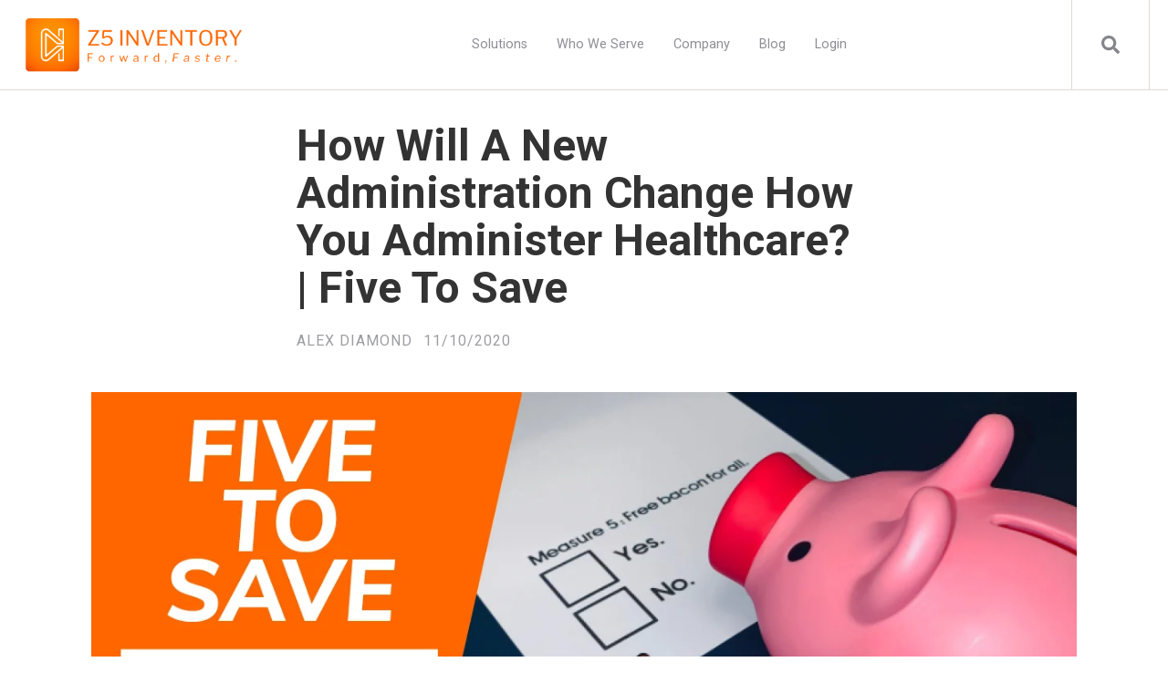

--- FILE ---
content_type: text/html; charset=UTF-8
request_url: https://www.z5inventory.com/blog/how-will-a-new-administration-change-how-you-administer-healthcare-five-to-save
body_size: 10630
content:
<!doctype html><html lang="en-us"><head>
    <meta charset="utf-8">
    <title>How Will A New Administration Change How You Administer Healthcare? | Five To Save</title>
    <link rel="shortcut icon" href="https://www.z5inventory.com/hubfs/Group%201214.png">
    <meta name="description" content="A change in U.S. President will probably change very little about the way that hospitals operate, even in the thick of the coronavirus crisis. ">
    
		
    <meta name="viewport" content="width=device-width, initial-scale=1">

    <script src="/hs/hsstatic/jquery-libs/static-1.4/jquery/jquery-1.11.2.js"></script>
<script src="/hs/hsstatic/jquery-libs/static-1.4/jquery-migrate/jquery-migrate-1.2.1.js"></script>
<script>hsjQuery = window['jQuery'];</script>
    <meta property="og:description" content="A change in U.S. President will probably change very little about the way that hospitals operate, even in the thick of the coronavirus crisis. ">
    <meta property="og:title" content="How Will A New Administration Change How You Administer Healthcare? | Five To Save">
    <meta name="twitter:description" content="A change in U.S. President will probably change very little about the way that hospitals operate, even in the thick of the coronavirus crisis. ">
    <meta name="twitter:title" content="How Will A New Administration Change How You Administer Healthcare? | Five To Save">

    

    
  <script id="hs-search-input__valid-content-types" type="application/json">
    [
      
        "SITE_PAGE",
      
        "LANDING_PAGE",
      
        "BLOG_POST",
      
        "LISTING_PAGE",
      
        "KNOWLEDGE_ARTICLE",
      
        "HS_CASE_STUDY"
      
    ]
  </script>

    <style>
a.cta_button{-moz-box-sizing:content-box !important;-webkit-box-sizing:content-box !important;box-sizing:content-box !important;vertical-align:middle}.hs-breadcrumb-menu{list-style-type:none;margin:0px 0px 0px 0px;padding:0px 0px 0px 0px}.hs-breadcrumb-menu-item{float:left;padding:10px 0px 10px 10px}.hs-breadcrumb-menu-divider:before{content:'›';padding-left:10px}.hs-featured-image-link{border:0}.hs-featured-image{float:right;margin:0 0 20px 20px;max-width:50%}@media (max-width: 568px){.hs-featured-image{float:none;margin:0;width:100%;max-width:100%}}.hs-screen-reader-text{clip:rect(1px, 1px, 1px, 1px);height:1px;overflow:hidden;position:absolute !important;width:1px}
</style>

<link rel="stylesheet" href="https://www.z5inventory.com/hubfs/hub_generated/template_assets/1/71123654942/1743229031823/template_main.min.css">
<link rel="stylesheet" href="https://7052064.fs1.hubspotusercontent-na1.net/hubfs/7052064/hub_generated/module_assets/1/-2712622/1767723343102/module_search_input.min.css">
<link rel="stylesheet" href="https://www.z5inventory.com/hubfs/hub_generated/module_assets/1/71129311657/1743295589608/module_Atomic_-_Footer.min.css">
<link rel="stylesheet" href="https://cdnjs.cloudflare.com/ajax/libs/font-awesome/5.13.0/css/all.min.css">
<link rel="stylesheet" href="https://cdnjs.cloudflare.com/ajax/libs/slick-carousel/1.9.0/slick.min.css">
<link rel="stylesheet" href="https://cdnjs.cloudflare.com/ajax/libs/slick-carousel/1.9.0/slick-theme.min.css">
<link rel="stylesheet" href="https://cdnjs.cloudflare.com/ajax/libs/magnific-popup.js/1.1.0/magnific-popup.min.css">
<link rel="stylesheet" href="https://cdnjs.cloudflare.com/ajax/libs/hamburgers/1.1.3/hamburgers.min.css">
<link rel="stylesheet" href="https://cdnjs.cloudflare.com/ajax/libs/animate.css/4.1.0/animate.min.css">
<link rel="stylesheet" href="/hs/hsstatic/AsyncSupport/static-1.501/sass/comments_listing_asset.css">
<style>
  @font-face {
    font-family: "Roboto";
    font-weight: 400;
    font-style: normal;
    font-display: swap;
    src: url("/_hcms/googlefonts/Roboto/regular.woff2") format("woff2"), url("/_hcms/googlefonts/Roboto/regular.woff") format("woff");
  }
  @font-face {
    font-family: "Roboto";
    font-weight: 700;
    font-style: normal;
    font-display: swap;
    src: url("/_hcms/googlefonts/Roboto/700.woff2") format("woff2"), url("/_hcms/googlefonts/Roboto/700.woff") format("woff");
  }
  @font-face {
    font-family: "Roboto";
    font-weight: 700;
    font-style: normal;
    font-display: swap;
    src: url("/_hcms/googlefonts/Roboto/700.woff2") format("woff2"), url("/_hcms/googlefonts/Roboto/700.woff") format("woff");
  }
</style>

<!-- Editor Styles -->
<style id="hs_editor_style" type="text/css">
.footer-global-row-0-force-full-width-section > .row-fluid {
  max-width: none !important;
}
/* HubSpot Non-stacked Media Query Styles */
@media (min-width:768px) {
  .footer-global-row-0-vertical-alignment > .row-fluid {
    display: -ms-flexbox !important;
    -ms-flex-direction: row;
    display: flex !important;
    flex-direction: row;
  }
  .footer-global-module-1-vertical-alignment {
    display: -ms-flexbox !important;
    -ms-flex-direction: column !important;
    -ms-flex-pack: center !important;
    display: flex !important;
    flex-direction: column !important;
    justify-content: center !important;
  }
  .footer-global-module-1-vertical-alignment > div {
    flex-shrink: 0 !important;
  }
}
/* HubSpot Styles (default) */
.footer-global-row-0-padding {
  padding-top: 0px !important;
  padding-bottom: 0px !important;
  padding-left: 0px !important;
  padding-right: 0px !important;
}
</style>
    <script type="application/ld+json">
{
  "mainEntityOfPage" : {
    "@type" : "WebPage",
    "@id" : "https://www.z5inventory.com/blog/how-will-a-new-administration-change-how-you-administer-healthcare-five-to-save"
  },
  "author" : {
    "name" : "Alex Diamond",
    "url" : "https://www.z5inventory.com/blog/author/alex-diamond",
    "@type" : "Person"
  },
  "headline" : "How Will A New Administration Change How You Administer Healthcare? | Five To Save",
  "datePublished" : "2020-11-10T15:13:07.000Z",
  "dateModified" : "2020-11-10T15:13:07.348Z",
  "publisher" : {
    "name" : "Z5",
    "logo" : {
      "url" : "https://2614227.fs1.hubspotusercontent-na1.net/hubfs/2614227/Group%201212-1.png",
      "@type" : "ImageObject"
    },
    "@type" : "Organization"
  },
  "@context" : "https://schema.org",
  "@type" : "BlogPosting"
}
</script>


    

<link rel="shortcut icon" href="https://www.z5inventory.com/hubfs/favicon.ico" type="image/x-icon">

<style>
.reveal-modal-bg { 
    background: #000;
	background: rgba(0,0,0,.8);
	display: none;
	height: 100%;
	left: 0; 
	top: 0;
	position: fixed; 
	width: 100%;
	z-index: 100;
}

.reveal-modal {
	background: #eee url(modal-gloss.png) no-repeat -200px -80px;
	border-radius: 5px;
	-box-shadow: 0 0 10px rgba(0,0,0,.4);
	left: 50%;
	margin-left: -300px;
	padding: 30px 40px 34px;
	position: absolute;
	top: 100px; 
	visibility: hidden;
	width: 520px;
	z-index: 101;
	-moz-border-radius: 5px;
	-webkit-border-radius: 5px;
	-moz-box-shadow: 0 0 10px rgba(0,0,0,.4);
	-webkit-box-shadow: 0 0 10px rgba(0,0,0,.4);
}

.reveal-modal.small 		{ width: 200px; margin-left: -140px;}
.reveal-modal.medium 		{ width: 400px; margin-left: -240px;}
.reveal-modal.large 		{ width: 600px; margin-left: -340px;}
.reveal-modal.xlarge 		{ width: 800px; margin-left: -440px;}

.reveal-modal .close-reveal-modal {
	color: #aaa;
	cursor: pointer;
	font-size: 22px;
	font-weight: bold;
	line-height: .5;
	position: absolute;
	right: 11px;
	text-shadow: 0 -1px 1px rbga(0,0,0,.6);
	top: 8px;
} 

</style>

<meta name="google-site-verification" content="OqQWRTZoifhxwvodyGavpElZqH3w1GdqtssRxqrzz8g">
<meta name="google-site-verification" content="R_8p2FhIKJKH9Z-v6OWFhY8zD7RI_q5_mUerPgO-efs">

<meta name="ahrefs-site-verification" content="9b1e5db07c87369e14891cc8e2d2323f58a57e4561bd7a8fbd3972cd82ee1ed2">
<meta name="google-site-verification" content="W2TwtQmhVc8C2aZu4w8zNond0dDQlmdkhg8ywbn0DCs">

<link rel="amphtml" href="https://www.z5inventory.com/blog/how-will-a-new-administration-change-how-you-administer-healthcare-five-to-save?hs_amp=true">

<meta property="og:image" content="https://www.z5inventory.com/hubfs/FTS%20-%20After%20Election.jpg">
<meta property="og:image:width" content="1200">
<meta property="og:image:height" content="627">
<meta property="og:image:alt" content="The Z5 Piggy Bank votes for or against a ballot measure providing free bacon for all. ">
<meta name="twitter:image" content="https://www.z5inventory.com/hubfs/FTS%20-%20After%20Election.jpg">
<meta name="twitter:image:alt" content="The Z5 Piggy Bank votes for or against a ballot measure providing free bacon for all. ">

<meta property="og:url" content="https://www.z5inventory.com/blog/how-will-a-new-administration-change-how-you-administer-healthcare-five-to-save">
<meta name="twitter:card" content="summary_large_image">
<meta name="twitter:creator" content="@z5inventory">

<link rel="canonical" href="https://www.z5inventory.com/blog/how-will-a-new-administration-change-how-you-administer-healthcare-five-to-save">

<meta property="og:type" content="article">
<link rel="alternate" type="application/rss+xml" href="https://www.z5inventory.com/blog/rss.xml">
<meta name="twitter:domain" content="www.z5inventory.com">
<meta name="twitter:site" content="@Z5Inventory">
<script src="//platform.linkedin.com/in.js" type="text/javascript">
    lang: en_US
</script>

<meta http-equiv="content-language" content="en-us">






  <meta name="generator" content="HubSpot"></head>
	
	
	
	
	
	
	
	
	
	
	
	
	
		
  <body class="atmc-body-header-default">
    <div class="body-wrapper   hs-content-id-37345059448 hs-blog-post hs-blog-id-4450968247">
		
			<div data-global-resource-path="Atomic_Lite-Editable_Blog/templates/partials/header.html"><a href="#main-content" class="header_skip">Skip to content</a>




	<header class="atmc-header atmc-header-default ">
		<div class="atmc-header_container">

			<!-- Logo -->
			

		<div class="atmc-header_logo">
			
			<a href="https://www.z5inventory.com" class="atmc-header_logo_dark">
				
					
					
						
					
					<img src="https://www.z5inventory.com/hubfs/Group%201211.png" alt="Group 1211" width="100%" style="max-width: 250px; max-height: 66px">
				
			</a>
		</div>




			

			<!-- Menu -->
			<div class="atmc-header_menu-wrapper">
				<div class="atmc-header_navigation">
					


	<div class="atmc-header_menu ">
		<div id="hs_menu_wrapper_header-menu_" class="hs-menu-wrapper active-branch flyouts hs-menu-flow-horizontal" role="navigation" data-sitemap-name="default" data-menu-id="5291132976" aria-label="Navigation Menu">
 <ul role="menu">
  <li class="hs-menu-item hs-menu-depth-1 hs-item-has-children" role="none"><a href="https://www.z5inventory.com/solutions" aria-haspopup="true" aria-expanded="false" role="menuitem">Solutions</a>
   <ul role="menu" class="hs-menu-children-wrapper">
    <li class="hs-menu-item hs-menu-depth-2" role="none"><a href="https://www.z5inventory.com/solutions-2021-0-1" role="menuitem">Z5 Count</a></li>
    <li class="hs-menu-item hs-menu-depth-2" role="none"><a href="https://www.z5inventory.com/solutions-2021-0" role="menuitem">Z5 Analytics</a></li>
    <li class="hs-menu-item hs-menu-depth-2" role="none"><a href="https://www.z5inventory.com/solutions-2021-0-0" role="menuitem">Z5 Optimization</a></li>
   </ul></li>
  <li class="hs-menu-item hs-menu-depth-1" role="none"><a href="https://www.z5inventory.com/solutions-2022" role="menuitem">Who We Serve</a></li>
  <li class="hs-menu-item hs-menu-depth-1 hs-item-has-children" role="none"><a href="javascript:;" aria-haspopup="true" aria-expanded="false" role="menuitem">Company</a>
   <ul role="menu" class="hs-menu-children-wrapper">
    <li class="hs-menu-item hs-menu-depth-2" role="none"><a href="https://www.z5inventory.com/contact-2021" role="menuitem">About Us</a></li>
    <li class="hs-menu-item hs-menu-depth-2" role="none"><a href="https://www.z5inventory.com/contact" role="menuitem">Contact Us</a></li>
    <li class="hs-menu-item hs-menu-depth-2" role="none"><a href="https://www.z5inventory.com/careers" role="menuitem">Careers</a></li>
   </ul></li>
  <li class="hs-menu-item hs-menu-depth-1" role="none"><a href="https://www.z5inventory.com/blog" role="menuitem">Blog</a></li>
  <li class="hs-menu-item hs-menu-depth-1" role="none"><a href="https://prod.z5development.com/" role="menuitem" target="_blank" rel="noopener">Login</a></li>
 </ul>
</div>
	</div>

				</div>
			</div>

			

			<div class="atmc-header_right">
				<!-- Language Switcher -->
				

				

				<!-- Search -->
				<div class="atmc-header-01_search_trigger">
					<svg version="1.0" xmlns="http://www.w3.org/2000/svg" viewbox="0 0 512 512" aria-hidden="true"><g id="search1_layer"><path d="M505 442.7L405.3 343c-4.5-4.5-10.6-7-17-7H372c27.6-35.3 44-79.7 44-128C416 93.1 322.9 0 208 0S0 93.1 0 208s93.1 208 208 208c48.3 0 92.7-16.4 128-44v16.3c0 6.4 2.5 12.5 7 17l99.7 99.7c9.4 9.4 24.6 9.4 33.9 0l28.3-28.3c9.4-9.4 9.4-24.6.1-34zM208 336c-70.7 0-128-57.2-128-128 0-70.7 57.2-128 128-128 70.7 0 128 57.2 128 128 0 70.7-57.2 128-128 128z" /></g></svg>
				</div>
				<div class="atmc-header-01_search">
					<div>
						<div class="atmc-header-01_search_top block text-right">
							<div class="atmc-header-01_search_close">
								<div class="hamburger hamburger--slider js-hamburger is-active">
									<div class="hamburger-box">
										<div class="hamburger-inner"></div>
									</div>
								</div>
							</div>
						</div>
						<div id="hs_cos_wrapper_site_search" class="hs_cos_wrapper hs_cos_wrapper_widget hs_cos_wrapper_type_module" style="" data-hs-cos-general-type="widget" data-hs-cos-type="module">




  








<div class="hs-search-field">

    <div class="hs-search-field__bar">
      <form data-hs-do-not-collect="true" action="/hs-search-results">
        
        <input type="text" class="hs-search-field__input" name="term" autocomplete="off" aria-label="Search" placeholder="Search">

        
          
            <input type="hidden" name="type" value="SITE_PAGE">
          
        
          
        
          
            <input type="hidden" name="type" value="BLOG_POST">
          
        
          
        
          
        
          
        

        
      </form>
    </div>
    <ul class="hs-search-field__suggestions"></ul>
</div></div>
					</div>
				</div>

				

			</div>


		</div>
	</header>

</div>
			
			

			<div id="main-content">
      
<div class="atmc-blog-template-01">
	
	<div class="dnd-section">
		<div class="atmc-container atmc-container-xs">
			
      <!-- Post Header -->
			<div class="mb-12">
				<h1><span id="hs_cos_wrapper_name" class="hs_cos_wrapper hs_cos_wrapper_meta_field hs_cos_wrapper_type_text" style="" data-hs-cos-general-type="meta_field" data-hs-cos-type="text">How Will A New Administration Change How You Administer Healthcare? | Five To Save</span></h1>
				<div class="atmc-blog-post_meta atmc-cap mb-6">
					
						<a href="https://www.z5inventory.com/blog/author/alex-diamond">
							Alex Diamond
						</a>
					
					<div class="atmc-blog-psot_timestamp">
						11/10/2020 	
					</div>
				</div>
			</div>
		</div>
		
			
		<div class="atmc-container atmc-container-s">
     
      <!-- Post Body -->
			<div class="atmc-blog-post">
				
				<div class="atmc-blog-post_body mt-8">
					<span id="hs_cos_wrapper_post_body" class="hs_cos_wrapper hs_cos_wrapper_meta_field hs_cos_wrapper_type_rich_text" style="" data-hs-cos-general-type="meta_field" data-hs-cos-type="rich_text"><p><img src="https://www.z5inventory.com/hs-fs/hubfs/FTS%20-%20After%20Election.jpg?width=1200&amp;name=FTS%20-%20After%20Election.jpg" alt="The Z5 Piggy Bank votes on a ballot for or against free bacon for all. " width="1200" style="width: 1200px;" srcset="https://www.z5inventory.com/hs-fs/hubfs/FTS%20-%20After%20Election.jpg?width=600&amp;name=FTS%20-%20After%20Election.jpg 600w, https://www.z5inventory.com/hs-fs/hubfs/FTS%20-%20After%20Election.jpg?width=1200&amp;name=FTS%20-%20After%20Election.jpg 1200w, https://www.z5inventory.com/hs-fs/hubfs/FTS%20-%20After%20Election.jpg?width=1800&amp;name=FTS%20-%20After%20Election.jpg 1800w, https://www.z5inventory.com/hs-fs/hubfs/FTS%20-%20After%20Election.jpg?width=2400&amp;name=FTS%20-%20After%20Election.jpg 2400w, https://www.z5inventory.com/hs-fs/hubfs/FTS%20-%20After%20Election.jpg?width=3000&amp;name=FTS%20-%20After%20Election.jpg 3000w, https://www.z5inventory.com/hs-fs/hubfs/FTS%20-%20After%20Election.jpg?width=3600&amp;name=FTS%20-%20After%20Election.jpg 3600w" sizes="(max-width: 1200px) 100vw, 1200px"></p>
<p>The United States is probably about to get a new President. That will probably impact your day-to-day very little. <!--more--></p>
<p>It seemed like every news source - hospital, supply chain, and otherwise - was trying to predict what impact a Biden presidency would have on healthcare. Where coronavirus response is concerned, we can make some guesses but mostly will need to rely on our shared experience thus far to see us through something else that's probably coming: a surge in new COVID-19 cases.&nbsp;</p>
<ol>
<li>The Biden camp has begun to assemble a <a href="https://www.washingtonpost.com/health/2020/11/09/biden-coronavirus-task-force/" rel="noopener" target="_blank">new coronavirus task force</a>, which will hopefully coordinate with the existing government response. But any greater change to the healthcare administration landscape is unlikely, given another probability: <a href="https://www.thedp.com/article/2020/11/penn-leonard-davis-economics-biden-healthcare-reform" rel="noopener" target="_blank">congressional and judicial deadlock</a>.&nbsp;</li>
<li>Before the end of the year, though, there are going to be more COVID-19 hospitalizations, and <a href="https://www.modernhealthcare.com/supply-chain/hospitals-say-theyre-better-prepared-ppe-spring-supply-chain-uncertain" rel="noopener" target="_blank">as prepared as hospital executives feel</a>, supply chain leaders are more skeptical. For example, the <a href="https://www.nbcnews.com/politics/politics-news/trump-admin-woefully-behind-stockpiling-medical-gloves-covid-19-surges-n1245298" rel="noopener" target="_blank">demand for gloves outstrips the supply</a>. And that was before <a href="https://www.beckershospitalreview.com/supply-chain/6-million-medical-gloves-stolen-from-florida-supplier.html" rel="noopener" target="_blank">gloves became the target of high-profile theft</a>. (Could you have imagined us <a href="/en-us/count-ppe-for-free" rel="noopener" target="_blank">talking this much about PPE</a> that five years ago? Even one year ago?)</li>
<li>So what about the logistics of vaccine distribution? <a href="https://www.cms.gov/outreach-and-educationoutreachffsprovpartprogprovider-partnership-email-archive/2020-11-05-mlnc#_Toc55378466" rel="noopener" target="_blank">CMS just released some increased guidelines</a> for when a vaccine is ready. But even <a href="https://www.sciencefocus.com/news/everything-you-need-to-know-about-the-pfizer-coronavirus-vaccine/" rel="noopener" target="_blank">the most promising solution</a> being tested won't cure the disease or prevent infection. <a href="https://www.modernhealthcare.com/safety-quality/scientists-warn-americans-are-expecting-too-much-vaccine" rel="noopener" target="_blank">It just reduces symptoms</a>.&nbsp;</li>
<li>The good news is that areas where COVID-19 cases have remained a threat have <a href="https://www.acsh.org/news/2020/11/03/are-we-getting-handle-treating-covid-19-15124" rel="noopener" target="_blank">gotten better at responding</a> and providing patients better outcomes. What's difficult is finding time to communicate best practices and experience to areas like Scandinavia and the American Midwest where cases are <a href="https://www.acsh.org/news/2020/11/03/covid-swedens-experiment-didnt-work-belgium-basket-case-and-us-isnt-bad-we-think-15125" rel="noopener" target="_blank">just now spiking for the first time</a>.&nbsp;</li>
<li>But case volumes have dramatically impacted providers' solvency. So what will patients do if <a href="https://www.beckershospitalreview.com/finance/hospitals-bankruptcy-wave-looms-as-virus-surges.html" rel="noopener" target="_blank">the looming wave of hospital bankruptcy</a> crashes down? What will a new administration do? Biden was previously part of an administration that was no stranger to bailouts. Will the same sort of thing become necessary - again - for healthcare providers?&nbsp;</li>
</ol>
<p>Let us know your own predictions for what comes next. Staying in touch could mean that you're the first to know about giveaways like our recent coloring contest. Three entries stood head, shoulders, and piggy-back above the rest, so we gave a tied first prize to Ivy, Peyton, and Arria. Congrats, and thanks to everyone for your entries.&nbsp;</p>
<p><img src="https://www.z5inventory.com/hs-fs/hubfs/Coloring%20Contest%20Entries.jpg?width=1200&amp;name=Coloring%20Contest%20Entries.jpg" alt="Coloring Contest Entries" width="1200" style="width: 1200px;" srcset="https://www.z5inventory.com/hs-fs/hubfs/Coloring%20Contest%20Entries.jpg?width=600&amp;name=Coloring%20Contest%20Entries.jpg 600w, https://www.z5inventory.com/hs-fs/hubfs/Coloring%20Contest%20Entries.jpg?width=1200&amp;name=Coloring%20Contest%20Entries.jpg 1200w, https://www.z5inventory.com/hs-fs/hubfs/Coloring%20Contest%20Entries.jpg?width=1800&amp;name=Coloring%20Contest%20Entries.jpg 1800w, https://www.z5inventory.com/hs-fs/hubfs/Coloring%20Contest%20Entries.jpg?width=2400&amp;name=Coloring%20Contest%20Entries.jpg 2400w, https://www.z5inventory.com/hs-fs/hubfs/Coloring%20Contest%20Entries.jpg?width=3000&amp;name=Coloring%20Contest%20Entries.jpg 3000w, https://www.z5inventory.com/hs-fs/hubfs/Coloring%20Contest%20Entries.jpg?width=3600&amp;name=Coloring%20Contest%20Entries.jpg 3600w" sizes="(max-width: 1200px) 100vw, 1200px"></p>
<p>Staying in touch could also mean that you get news that no one else does via our Five To Save newsletter. As if we haven't given you enough already.&nbsp;</p>
<p>
<script charset="utf-8" type="text/javascript" src="//js.hsforms.net/forms/v2.js"></script>
<script>
  hbspt.forms.create({
	portalId: "2614227",
	formId: "99150a5d-cc1a-41cd-9368-8ea1d22cca47"
});
</script>
</p>
<p>&nbsp;</p></span>
				</div>
				
				<div class="atmc-blog-post_tags my-8">
					
  					<a class="atmc-blog-post_tag-link" href="https://www.z5inventory.com/blog/topic/selling-medical-supplies">selling medical supplies</a>
					
  					<a class="atmc-blog-post_tag-link" href="https://www.z5inventory.com/blog/topic/supply-chain-management">supply chain management</a>
					
  					<a class="atmc-blog-post_tag-link" href="https://www.z5inventory.com/blog/topic/inventory-management-software">inventory management software</a>
					
  					<a class="atmc-blog-post_tag-link" href="https://www.z5inventory.com/blog/topic/five-to-save">five to save</a>
					
  					<a class="atmc-blog-post_tag-link" href="https://www.z5inventory.com/blog/topic/healthcare-inventory">healthcare inventory</a>
					
  					<a class="atmc-blog-post_tag-link" href="https://www.z5inventory.com/blog/topic/buying-medical-inventory">buying medical inventory</a>
					
  					<a class="atmc-blog-post_tag-link" href="https://www.z5inventory.com/blog/topic/coronavirus">coronavirus</a>
					
  					<a class="atmc-blog-post_tag-link" href="https://www.z5inventory.com/blog/topic/ppe">ppe</a>
					
  					<a class="atmc-blog-post_tag-link" href="https://www.z5inventory.com/blog/topic/covid-19">covid-19</a>
					
  					<a class="atmc-blog-post_tag-link" href="https://www.z5inventory.com/blog/topic/vaccines">vaccines</a>
					
  					<a class="atmc-blog-post_tag-link" href="https://www.z5inventory.com/blog/topic/healthcare-supply-chain">healthcare supply chain</a>
					
  					<a class="atmc-blog-post_tag-link" href="https://www.z5inventory.com/blog/topic/medical-supply-chain-tracking-software">medical supply chain tracking software</a>
					
  					<a class="atmc-blog-post_tag-link" href="https://www.z5inventory.com/blog/topic/service-system-for-hospital-inventory">service system for hospital inventory</a>
					
  					<a class="atmc-blog-post_tag-link" href="https://www.z5inventory.com/blog/topic/management-of-hospital-inventory">management of hospital inventory</a>
					
				</div>
				
			</div>
		</div>
	</div>
	
	
	<div class="dnd-section bg-light">
		<div class="atmc-container atmc-container-xs">
			<h2 class="mb-8">
				Leave a Comment
			</h2>
			<div class="atmc-blog-comments">
				<div id="hs_cos_wrapper_blog_comments" class="hs_cos_wrapper hs_cos_wrapper_widget hs_cos_wrapper_type_module widget-type-blog_comments" style="" data-hs-cos-general-type="widget" data-hs-cos-type="module"><span id="hs_cos_wrapper_blog_comments_blog_comments" class="hs_cos_wrapper hs_cos_wrapper_widget hs_cos_wrapper_type_blog_comments" style="" data-hs-cos-general-type="widget" data-hs-cos-type="blog_comments">
<div class="section post-footer">
    <div id="comments-listing" class="new-comments"></div>
    
      <div id="hs_form_target_6943b1dd-41e6-432d-9634-13e5017775a8"></div>
      
      
      
      
    
</div>

</span></div>
			</div>
		</div>
	</div>
  
	
	
	

	
	<div class="dnd-section ">
		<div class="atmc-container atmc-container-s">
			<div class="atmc-blog-recent-posts">
				<div class="atmc-content-wrapper">
					<h2 class="mb-8">Related Posts</h2>
					<div class="atmc-blog-recent-posts_list atmc-grid atmc-grid-3col">
						
  
		<a href="https://www.z5inventory.com/blog/hope-for-vaccine-innovate-like-there-isnt-one-five-to-save" class="atmc-blog-recent-posts_post atmc-grid-col">
			<label class="atmc-cap">9/15/2020 	</label>
			<h3 class="atmc-blog-recent-posts_title atmc-h4">Hope For A Vaccine, But Innovate Like There Isn't One | Five To Save</h3>
		</a>
	

  
		<a href="https://www.z5inventory.com/blog/has-anything-crazy-happened-in-healthcares-supply-chain-this-week-five-to-save" class="atmc-blog-recent-posts_post atmc-grid-col">
			<label class="atmc-cap">4/19/2022 	</label>
			<h3 class="atmc-blog-recent-posts_title atmc-h4">Has Anything Crazy Happened In Healthcare's Supply Chain This Week? | Five To Save</h3>
		</a>
	

  
		<a href="https://www.z5inventory.com/blog/fema-doesnt-know-how-much-ppe-it-has.-do-you" class="atmc-blog-recent-posts_post atmc-grid-col">
			<label class="atmc-cap">4/7/2020 	</label>
			<h3 class="atmc-blog-recent-posts_title atmc-h4">FEMA Doesn't Know How Much PPE It Has. Do You?</h3>
		</a>
	


					</div>
				</div>
			</div>
		</div>
	</div>
		
</div>

			</div>
			
      <div data-global-resource-path="Atomic_Lite-Editable_Blog/templates/partials/footer.html"><div class="container-fluid">
<div class="row-fluid-wrapper">
<div class="row-fluid">
<div class="span12 widget-span widget-type-cell " style="" data-widget-type="cell" data-x="0" data-w="12">

<div class="row-fluid-wrapper row-depth-1 row-number-1 footer-global-row-0-padding dnd-section footer-global-row-0-force-full-width-section footer-global-row-0-vertical-alignment">
<div class="row-fluid ">
<div class="span12 widget-span widget-type-custom_widget dnd-module footer-global-module-1-vertical-alignment" style="" data-widget-type="custom_widget" data-x="0" data-w="12">
<div id="hs_cos_wrapper_footer-global-module-1" class="hs_cos_wrapper hs_cos_wrapper_widget hs_cos_wrapper_type_module" style="" data-hs-cos-general-type="widget" data-hs-cos-type="module"><footer class="footer atmc-parallax footer-overlay text-white" style="background-color:#425b76;">
    
	 
    <div class="atmc-site-footer dnd-section">
        <div class="row-fluid">
          <div class="span4 mb:text-center mb:mb-4">
						
							<div class="atmc-site-footer_logo mb-4">
								
									
									
										
									
									<img src="https://www.z5inventory.com/hubfs/Group%201212.png" alt="Group 1212" width="100%" style="max-width: 2000px; max-height: 524.4996549344376px">
								
							</div>
						
						
							<div class="atmc-sitefooter_about mb-8">
								<p>Z5 Inventory was founded with the purpose of saving health care providers nationwide from expiring product, empowering them to Count, Reallocate, and Buy their inventory all in one place.</p>
							</div>
						
						
							<div class="atmc-sitefooter_social">
								<div class="social-links">
								
									
									
										<a href="https://www.facebook.com/Z5Inventory" class="social-links__icon" target="_blank" rel="nofollow">
											<span id="hs_cos_wrapper_footer-global-module-1_" class="hs_cos_wrapper hs_cos_wrapper_widget hs_cos_wrapper_type_icon" style="" data-hs-cos-general-type="widget" data-hs-cos-type="icon"><svg version="1.0" xmlns="http://www.w3.org/2000/svg" viewbox="0 0 264 512" aria-hidden="true"><g id="facebook-f1_layer"><path d="M76.7 512V283H0v-91h76.7v-71.7C76.7 42.4 124.3 0 193.8 0c33.3 0 61.9 2.5 70.2 3.6V85h-48.2c-37.8 0-45.1 18-45.1 44.3V192H256l-11.7 91h-73.6v229" /></g></svg></span>
										</a>
								
									
									
										<a href="https://twitter.com/Z5Inventory" class="social-links__icon" target="_blank" rel="nofollow">
											<span id="hs_cos_wrapper_footer-global-module-1_" class="hs_cos_wrapper hs_cos_wrapper_widget hs_cos_wrapper_type_icon" style="" data-hs-cos-general-type="widget" data-hs-cos-type="icon"><svg version="1.0" xmlns="http://www.w3.org/2000/svg" viewbox="0 0 512 512" aria-hidden="true"><g id="twitter2_layer"><path d="M459.37 151.716c.325 4.548.325 9.097.325 13.645 0 138.72-105.583 298.558-298.558 298.558-59.452 0-114.68-17.219-161.137-47.106 8.447.974 16.568 1.299 25.34 1.299 49.055 0 94.213-16.568 130.274-44.832-46.132-.975-84.792-31.188-98.112-72.772 6.498.974 12.995 1.624 19.818 1.624 9.421 0 18.843-1.3 27.614-3.573-48.081-9.747-84.143-51.98-84.143-102.985v-1.299c13.969 7.797 30.214 12.67 47.431 13.319-28.264-18.843-46.781-51.005-46.781-87.391 0-19.492 5.197-37.36 14.294-52.954 51.655 63.675 129.3 105.258 216.365 109.807-1.624-7.797-2.599-15.918-2.599-24.04 0-57.828 46.782-104.934 104.934-104.934 30.213 0 57.502 12.67 76.67 33.137 23.715-4.548 46.456-13.32 66.599-25.34-7.798 24.366-24.366 44.833-46.132 57.827 21.117-2.273 41.584-8.122 60.426-16.243-14.292 20.791-32.161 39.308-52.628 54.253z" /></g></svg></span>
										</a>
								
									
									
										<a href="https://www.youtube.com/channel/UCVMEJSREDhhkVIGddb7zgOg" class="social-links__icon" target="_blank" rel="nofollow">
											<span id="hs_cos_wrapper_footer-global-module-1_" class="hs_cos_wrapper hs_cos_wrapper_widget hs_cos_wrapper_type_icon" style="" data-hs-cos-general-type="widget" data-hs-cos-type="icon"><svg version="1.0" xmlns="http://www.w3.org/2000/svg" viewbox="0 0 576 512" aria-hidden="true"><g id="youtube3_layer"><path d="M549.655 124.083c-6.281-23.65-24.787-42.276-48.284-48.597C458.781 64 288 64 288 64S117.22 64 74.629 75.486c-23.497 6.322-42.003 24.947-48.284 48.597-11.412 42.867-11.412 132.305-11.412 132.305s0 89.438 11.412 132.305c6.281 23.65 24.787 41.5 48.284 47.821C117.22 448 288 448 288 448s170.78 0 213.371-11.486c23.497-6.321 42.003-24.171 48.284-47.821 11.412-42.867 11.412-132.305 11.412-132.305s0-89.438-11.412-132.305zm-317.51 213.508V175.185l142.739 81.205-142.739 81.201z" /></g></svg></span>
										</a>
								
									
									
										<a href="https://www.linkedin.com/company/z5inventory" class="social-links__icon" target="_blank" rel="nofollow">
											<span id="hs_cos_wrapper_footer-global-module-1_" class="hs_cos_wrapper hs_cos_wrapper_widget hs_cos_wrapper_type_icon" style="" data-hs-cos-general-type="widget" data-hs-cos-type="icon"><svg version="1.0" xmlns="http://www.w3.org/2000/svg" viewbox="0 0 448 512" aria-hidden="true"><g id="linkedin-in4_layer"><path d="M100.3 480H7.4V180.9h92.9V480zM53.8 140.1C24.1 140.1 0 115.5 0 85.8 0 56.1 24.1 32 53.8 32c29.7 0 53.8 24.1 53.8 53.8 0 29.7-24.1 54.3-53.8 54.3zM448 480h-92.7V334.4c0-34.7-.7-79.2-48.3-79.2-48.3 0-55.7 37.7-55.7 76.7V480h-92.8V180.9h89.1v40.8h1.3c12.4-23.5 42.7-48.3 87.9-48.3 94 0 111.3 61.9 111.3 142.3V480z" /></g></svg></span>
										</a>
								
								</div>
							</div>
						
          </div>
					<div class="span3"></div>
					
						<div class="span5">
							<div class="atmc-sitefooter_menu">
								<div id="hs_menu_wrapper_footer-global-module-1_" class="hs-menu-wrapper active-branch flyouts hs-menu-flow-horizontal" role="navigation" data-sitemap-name="" data-menu-id="" aria-label="Navigation Menu">
 <ul role="menu">
  <li class="hs-menu-item hs-menu-depth-1 hs-item-has-children" role="none"><a href="https://www.z5inventory.com/solutions" aria-haspopup="true" aria-expanded="false" role="menuitem" target="_self">Solutions</a>
   <ul role="menu" class="hs-menu-children-wrapper">
    <li class="hs-menu-item hs-menu-depth-2" role="none"><a href="https://www.z5inventory.com/solutions-2021-0-1" role="menuitem" target="_self">Z5 Count</a></li>
    <li class="hs-menu-item hs-menu-depth-2" role="none"><a href="https://www.z5inventory.com/solutions-2021-0" role="menuitem" target="_self">Z5 Analytics</a></li>
    <li class="hs-menu-item hs-menu-depth-2" role="none"><a href="https://www.z5inventory.com/solutions-2021-0-0" role="menuitem" target="_self">Z5 Optimization</a></li>
   </ul></li>
  <li class="hs-menu-item hs-menu-depth-1 hs-item-has-children" role="none"><a href="javascript:void(0);" aria-haspopup="true" aria-expanded="false" role="menuitem" target="_self">Company</a>
   <ul role="menu" class="hs-menu-children-wrapper">
    <li class="hs-menu-item hs-menu-depth-2" role="none"><a href="https://www.z5inventory.com/contact-2021" role="menuitem" target="_self">About Us</a></li>
    <li class="hs-menu-item hs-menu-depth-2" role="none"><a href="https://www.z5inventory.com/contact" role="menuitem" target="_self">Contact Us</a></li>
    <li class="hs-menu-item hs-menu-depth-2" role="none"><a href="https://www.z5inventory.com/careers" role="menuitem" target="_self">Careers</a></li>
    <li class="hs-menu-item hs-menu-depth-2" role="none"><a href="https://www.z5inventory.com/blog" role="menuitem" target="_self">Blog</a></li>
    <li class="hs-menu-item hs-menu-depth-2" role="none"><a href="https://www.z5inventory.com/privacy-policy" role="menuitem" target="_self">Privacy Policy</a></li>
   </ul></li>
  <li class="hs-menu-item hs-menu-depth-1 hs-item-has-children" role="none"><a href="https://www.z5inventory.com/platform" aria-haspopup="true" aria-expanded="false" role="menuitem" target="_self">Get The App</a>
   <ul role="menu" class="hs-menu-children-wrapper">
    <li class="hs-menu-item hs-menu-depth-2" role="none"><a href="https://apps.apple.com/us/app/z5-count/id1557711721" role="menuitem" target="_self">Apple App Store</a></li>
    <li class="hs-menu-item hs-menu-depth-2" role="none"><a href="https://play.google.com/store/apps/details?id=com.z5inventory&amp;gl=US" role="menuitem" target="_self">Google Play</a></li>
   </ul></li>
  <li class="hs-menu-item hs-menu-depth-1" role="none"><a href="https://prod.z5development.com/" role="menuitem" target="_self">Dashboard Login</a></li>
 </ul>
</div>
							</div>
						</div>
					
        </div>
    </div>
	
		
		<div class="atmc-footer">
      <div class="dnd-section">
        <div class="row-fluid">
          <div class="span7">
						<div class="footer__copyright">
							© 2026 All rights reserved. 
						</div>
          </div>
          <div class="span5">
						<div class="mb:mt-4 footer_developed text-right mb:text-center">
						  Developed by <a href="https://www.giantfocal.com" target="_blank">GiantFocal</a>
						</div>
          </div>
        </div>
      </div>
    </div>

</footer></div>

</div><!--end widget-span -->
</div><!--end row-->
</div><!--end row-wrapper -->

</div><!--end widget-span -->
</div>
</div>
</div></div>
    </div>
    
		
		
		
		
		
		
		
		
		
		
    
		
    
		
		
		
		
		
    

    
<!-- HubSpot performance collection script -->
<script defer src="/hs/hsstatic/content-cwv-embed/static-1.1293/embed.js"></script>
<script>
var hsVars = hsVars || {}; hsVars['language'] = 'en-us';
</script>

<script src="/hs/hsstatic/cos-i18n/static-1.53/bundles/project.js"></script>
<script src="/hs/hsstatic/keyboard-accessible-menu-flyouts/static-1.17/bundles/project.js"></script>
<script src="https://7052064.fs1.hubspotusercontent-na1.net/hubfs/7052064/hub_generated/module_assets/1/-2712622/1767723343102/module_search_input.min.js"></script>
<script src="https://code.jquery.com/jquery-1.12.4.min.js"></script>
<script src="https://cdnjs.cloudflare.com/ajax/libs/jquery.matchHeight/0.7.2/jquery.matchHeight-min.js"></script>
<script src="https://cdnjs.cloudflare.com/ajax/libs/slick-carousel/1.9.0/slick.min.js"></script>
<script src="https://unpkg.com/scrollreveal"></script>
<script src="https://cdnjs.cloudflare.com/ajax/libs/magnific-popup.js/1.1.0/jquery.magnific-popup.min.js"></script>
<script src="https://cdnjs.cloudflare.com/ajax/libs/sticky-kit/1.1.3/sticky-kit.min.js"></script>
<script src="https://www.z5inventory.com/hubfs/hub_generated/template_assets/1/71129313865/1743229041796/template_main.min.js"></script>
<script src="/hs/hsstatic/AsyncSupport/static-1.501/js/comment_listing_asset.js"></script>
<script>
  function hsOnReadyPopulateCommentsFeed() {
    var options = {
      commentsUrl: "https://api-na1.hubapi.com/comments/v3/comments/thread/public?portalId=2614227&offset=0&limit=10000&contentId=37345059448&collectionId=4450968247",
      maxThreadDepth: 3,
      showForm: true,
      
      target: "hs_form_target_6943b1dd-41e6-432d-9634-13e5017775a8",
      replyTo: "Reply to <em>{{user}}</em>",
      replyingTo: "Replying to {{user}}"
    };
    window.hsPopulateCommentsFeed(options);
  }

  if (document.readyState === "complete" ||
      (document.readyState !== "loading" && !document.documentElement.doScroll)
  ) {
    hsOnReadyPopulateCommentsFeed();
  } else {
    document.addEventListener("DOMContentLoaded", hsOnReadyPopulateCommentsFeed);
  }

</script>


          <!--[if lte IE 8]>
          <script charset="utf-8" src="https://js.hsforms.net/forms/v2-legacy.js"></script>
          <![endif]-->
      
<script data-hs-allowed="true" src="/_hcms/forms/v2.js"></script>

        <script data-hs-allowed="true">
            hbspt.forms.create({
                portalId: '2614227',
                formId: '6943b1dd-41e6-432d-9634-13e5017775a8',
                pageId: '37345059448',
                region: 'na1',
                pageName: "How Will A New Administration Change How You Administer Healthcare? | Five To Save",
                contentType: 'blog-post',
                
                formsBaseUrl: '/_hcms/forms/',
                
                
                
                css: '',
                target: "#hs_form_target_6943b1dd-41e6-432d-9634-13e5017775a8",
                type: 'BLOG_COMMENT',
                
                submitButtonClass: 'hs-button primary',
                formInstanceId: '5086',
                getExtraMetaDataBeforeSubmit: window.hsPopulateCommentFormGetExtraMetaDataBeforeSubmit
            });

            window.addEventListener('message', function(event) {
              var origin = event.origin; var data = event.data;
              if ((origin != null && (origin === 'null' || document.location.href.toLowerCase().indexOf(origin.toLowerCase()) === 0)) && data !== null && data.type === 'hsFormCallback' && data.id == '6943b1dd-41e6-432d-9634-13e5017775a8') {
                if (data.eventName === 'onFormReady') {
                  window.hsPopulateCommentFormOnFormReady({
                    successMessage: "Your comment has been received.",
                    target: "#hs_form_target_6943b1dd-41e6-432d-9634-13e5017775a8"
                  });
                } else if (data.eventName === 'onFormSubmitted') {
                  window.hsPopulateCommentFormOnFormSubmitted();
                }
              }
            });
        </script>
      

<!-- Start of HubSpot Analytics Code -->
<script type="text/javascript">
var _hsq = _hsq || [];
_hsq.push(["setContentType", "blog-post"]);
_hsq.push(["setCanonicalUrl", "https:\/\/www.z5inventory.com\/blog\/how-will-a-new-administration-change-how-you-administer-healthcare-five-to-save"]);
_hsq.push(["setPageId", "37345059448"]);
_hsq.push(["setContentMetadata", {
    "contentPageId": 37345059448,
    "legacyPageId": "37345059448",
    "contentFolderId": null,
    "contentGroupId": 4450968247,
    "abTestId": null,
    "languageVariantId": 37345059448,
    "languageCode": "en-us",
    
    
}]);
</script>

<script type="text/javascript" id="hs-script-loader" async defer src="/hs/scriptloader/2614227.js"></script>
<!-- End of HubSpot Analytics Code -->


<script type="text/javascript">
var hsVars = {
    render_id: "e3b22560-925c-477b-b0e3-e41f400670f4",
    ticks: 1767775538265,
    page_id: 37345059448,
    
    content_group_id: 4450968247,
    portal_id: 2614227,
    app_hs_base_url: "https://app.hubspot.com",
    cp_hs_base_url: "https://cp.hubspot.com",
    language: "en-us",
    analytics_page_type: "blog-post",
    scp_content_type: "",
    
    analytics_page_id: "37345059448",
    category_id: 3,
    folder_id: 0,
    is_hubspot_user: false
}
</script>


<script defer src="/hs/hsstatic/HubspotToolsMenu/static-1.432/js/index.js"></script>

<script src="https://www.z5inventory.com/hubfs/js/jquery.reveal.js"></script>
<script type="text/javascript">
    $(document).ready(function(){
		// ===================================
		//  Blog Featured Section Script
		// ===================================
		$('.blog-section.blog-featured-section .hs-postlisting-item').each(function( index ) {
			var x = $( this ).children('a').attr( 'href' );
			$( this ).children('img').wrap("<a href='" + x + "'>");
		});
	});

</script>

<script>
	$(document).ready(function(){
		$('.carousel-indicators li:first-child').addClass('active');
		$('.carousel-inner .item:first-child').addClass('active');
	});

	// Activate Carousel
	$("#myCarousel").carousel();
	// Enable Carousel Indicators
	$(".item").click(function(){
		$("#myCarousel").carousel(1);
	});

	// Enable Carousel Controls
	$(".left").click(function(){
		$("#myCarousel").carousel("prev");
	});
	$('#myCarousel').load(function(){    
		$('#myCarousel .carousel-inner .hs-rss-item:first-child').addClass('active');
		$('#myCarousel .carousel-inner .hs-rss-item').addClass('item');
		$('#myCarousel .carousel-inner .hs-rss-item .hs-rss-item-text').addClass('carousel-caption');
	}); 
</script>



  
</body></html>

--- FILE ---
content_type: text/html; charset=utf-8
request_url: https://www.google.com/recaptcha/enterprise/anchor?ar=1&k=6LdGZJsoAAAAAIwMJHRwqiAHA6A_6ZP6bTYpbgSX&co=aHR0cHM6Ly93d3cuejVpbnZlbnRvcnkuY29tOjQ0Mw..&hl=en&v=PoyoqOPhxBO7pBk68S4YbpHZ&size=invisible&badge=inline&anchor-ms=20000&execute-ms=30000&cb=7a3nit5gw39y
body_size: 48744
content:
<!DOCTYPE HTML><html dir="ltr" lang="en"><head><meta http-equiv="Content-Type" content="text/html; charset=UTF-8">
<meta http-equiv="X-UA-Compatible" content="IE=edge">
<title>reCAPTCHA</title>
<style type="text/css">
/* cyrillic-ext */
@font-face {
  font-family: 'Roboto';
  font-style: normal;
  font-weight: 400;
  font-stretch: 100%;
  src: url(//fonts.gstatic.com/s/roboto/v48/KFO7CnqEu92Fr1ME7kSn66aGLdTylUAMa3GUBHMdazTgWw.woff2) format('woff2');
  unicode-range: U+0460-052F, U+1C80-1C8A, U+20B4, U+2DE0-2DFF, U+A640-A69F, U+FE2E-FE2F;
}
/* cyrillic */
@font-face {
  font-family: 'Roboto';
  font-style: normal;
  font-weight: 400;
  font-stretch: 100%;
  src: url(//fonts.gstatic.com/s/roboto/v48/KFO7CnqEu92Fr1ME7kSn66aGLdTylUAMa3iUBHMdazTgWw.woff2) format('woff2');
  unicode-range: U+0301, U+0400-045F, U+0490-0491, U+04B0-04B1, U+2116;
}
/* greek-ext */
@font-face {
  font-family: 'Roboto';
  font-style: normal;
  font-weight: 400;
  font-stretch: 100%;
  src: url(//fonts.gstatic.com/s/roboto/v48/KFO7CnqEu92Fr1ME7kSn66aGLdTylUAMa3CUBHMdazTgWw.woff2) format('woff2');
  unicode-range: U+1F00-1FFF;
}
/* greek */
@font-face {
  font-family: 'Roboto';
  font-style: normal;
  font-weight: 400;
  font-stretch: 100%;
  src: url(//fonts.gstatic.com/s/roboto/v48/KFO7CnqEu92Fr1ME7kSn66aGLdTylUAMa3-UBHMdazTgWw.woff2) format('woff2');
  unicode-range: U+0370-0377, U+037A-037F, U+0384-038A, U+038C, U+038E-03A1, U+03A3-03FF;
}
/* math */
@font-face {
  font-family: 'Roboto';
  font-style: normal;
  font-weight: 400;
  font-stretch: 100%;
  src: url(//fonts.gstatic.com/s/roboto/v48/KFO7CnqEu92Fr1ME7kSn66aGLdTylUAMawCUBHMdazTgWw.woff2) format('woff2');
  unicode-range: U+0302-0303, U+0305, U+0307-0308, U+0310, U+0312, U+0315, U+031A, U+0326-0327, U+032C, U+032F-0330, U+0332-0333, U+0338, U+033A, U+0346, U+034D, U+0391-03A1, U+03A3-03A9, U+03B1-03C9, U+03D1, U+03D5-03D6, U+03F0-03F1, U+03F4-03F5, U+2016-2017, U+2034-2038, U+203C, U+2040, U+2043, U+2047, U+2050, U+2057, U+205F, U+2070-2071, U+2074-208E, U+2090-209C, U+20D0-20DC, U+20E1, U+20E5-20EF, U+2100-2112, U+2114-2115, U+2117-2121, U+2123-214F, U+2190, U+2192, U+2194-21AE, U+21B0-21E5, U+21F1-21F2, U+21F4-2211, U+2213-2214, U+2216-22FF, U+2308-230B, U+2310, U+2319, U+231C-2321, U+2336-237A, U+237C, U+2395, U+239B-23B7, U+23D0, U+23DC-23E1, U+2474-2475, U+25AF, U+25B3, U+25B7, U+25BD, U+25C1, U+25CA, U+25CC, U+25FB, U+266D-266F, U+27C0-27FF, U+2900-2AFF, U+2B0E-2B11, U+2B30-2B4C, U+2BFE, U+3030, U+FF5B, U+FF5D, U+1D400-1D7FF, U+1EE00-1EEFF;
}
/* symbols */
@font-face {
  font-family: 'Roboto';
  font-style: normal;
  font-weight: 400;
  font-stretch: 100%;
  src: url(//fonts.gstatic.com/s/roboto/v48/KFO7CnqEu92Fr1ME7kSn66aGLdTylUAMaxKUBHMdazTgWw.woff2) format('woff2');
  unicode-range: U+0001-000C, U+000E-001F, U+007F-009F, U+20DD-20E0, U+20E2-20E4, U+2150-218F, U+2190, U+2192, U+2194-2199, U+21AF, U+21E6-21F0, U+21F3, U+2218-2219, U+2299, U+22C4-22C6, U+2300-243F, U+2440-244A, U+2460-24FF, U+25A0-27BF, U+2800-28FF, U+2921-2922, U+2981, U+29BF, U+29EB, U+2B00-2BFF, U+4DC0-4DFF, U+FFF9-FFFB, U+10140-1018E, U+10190-1019C, U+101A0, U+101D0-101FD, U+102E0-102FB, U+10E60-10E7E, U+1D2C0-1D2D3, U+1D2E0-1D37F, U+1F000-1F0FF, U+1F100-1F1AD, U+1F1E6-1F1FF, U+1F30D-1F30F, U+1F315, U+1F31C, U+1F31E, U+1F320-1F32C, U+1F336, U+1F378, U+1F37D, U+1F382, U+1F393-1F39F, U+1F3A7-1F3A8, U+1F3AC-1F3AF, U+1F3C2, U+1F3C4-1F3C6, U+1F3CA-1F3CE, U+1F3D4-1F3E0, U+1F3ED, U+1F3F1-1F3F3, U+1F3F5-1F3F7, U+1F408, U+1F415, U+1F41F, U+1F426, U+1F43F, U+1F441-1F442, U+1F444, U+1F446-1F449, U+1F44C-1F44E, U+1F453, U+1F46A, U+1F47D, U+1F4A3, U+1F4B0, U+1F4B3, U+1F4B9, U+1F4BB, U+1F4BF, U+1F4C8-1F4CB, U+1F4D6, U+1F4DA, U+1F4DF, U+1F4E3-1F4E6, U+1F4EA-1F4ED, U+1F4F7, U+1F4F9-1F4FB, U+1F4FD-1F4FE, U+1F503, U+1F507-1F50B, U+1F50D, U+1F512-1F513, U+1F53E-1F54A, U+1F54F-1F5FA, U+1F610, U+1F650-1F67F, U+1F687, U+1F68D, U+1F691, U+1F694, U+1F698, U+1F6AD, U+1F6B2, U+1F6B9-1F6BA, U+1F6BC, U+1F6C6-1F6CF, U+1F6D3-1F6D7, U+1F6E0-1F6EA, U+1F6F0-1F6F3, U+1F6F7-1F6FC, U+1F700-1F7FF, U+1F800-1F80B, U+1F810-1F847, U+1F850-1F859, U+1F860-1F887, U+1F890-1F8AD, U+1F8B0-1F8BB, U+1F8C0-1F8C1, U+1F900-1F90B, U+1F93B, U+1F946, U+1F984, U+1F996, U+1F9E9, U+1FA00-1FA6F, U+1FA70-1FA7C, U+1FA80-1FA89, U+1FA8F-1FAC6, U+1FACE-1FADC, U+1FADF-1FAE9, U+1FAF0-1FAF8, U+1FB00-1FBFF;
}
/* vietnamese */
@font-face {
  font-family: 'Roboto';
  font-style: normal;
  font-weight: 400;
  font-stretch: 100%;
  src: url(//fonts.gstatic.com/s/roboto/v48/KFO7CnqEu92Fr1ME7kSn66aGLdTylUAMa3OUBHMdazTgWw.woff2) format('woff2');
  unicode-range: U+0102-0103, U+0110-0111, U+0128-0129, U+0168-0169, U+01A0-01A1, U+01AF-01B0, U+0300-0301, U+0303-0304, U+0308-0309, U+0323, U+0329, U+1EA0-1EF9, U+20AB;
}
/* latin-ext */
@font-face {
  font-family: 'Roboto';
  font-style: normal;
  font-weight: 400;
  font-stretch: 100%;
  src: url(//fonts.gstatic.com/s/roboto/v48/KFO7CnqEu92Fr1ME7kSn66aGLdTylUAMa3KUBHMdazTgWw.woff2) format('woff2');
  unicode-range: U+0100-02BA, U+02BD-02C5, U+02C7-02CC, U+02CE-02D7, U+02DD-02FF, U+0304, U+0308, U+0329, U+1D00-1DBF, U+1E00-1E9F, U+1EF2-1EFF, U+2020, U+20A0-20AB, U+20AD-20C0, U+2113, U+2C60-2C7F, U+A720-A7FF;
}
/* latin */
@font-face {
  font-family: 'Roboto';
  font-style: normal;
  font-weight: 400;
  font-stretch: 100%;
  src: url(//fonts.gstatic.com/s/roboto/v48/KFO7CnqEu92Fr1ME7kSn66aGLdTylUAMa3yUBHMdazQ.woff2) format('woff2');
  unicode-range: U+0000-00FF, U+0131, U+0152-0153, U+02BB-02BC, U+02C6, U+02DA, U+02DC, U+0304, U+0308, U+0329, U+2000-206F, U+20AC, U+2122, U+2191, U+2193, U+2212, U+2215, U+FEFF, U+FFFD;
}
/* cyrillic-ext */
@font-face {
  font-family: 'Roboto';
  font-style: normal;
  font-weight: 500;
  font-stretch: 100%;
  src: url(//fonts.gstatic.com/s/roboto/v48/KFO7CnqEu92Fr1ME7kSn66aGLdTylUAMa3GUBHMdazTgWw.woff2) format('woff2');
  unicode-range: U+0460-052F, U+1C80-1C8A, U+20B4, U+2DE0-2DFF, U+A640-A69F, U+FE2E-FE2F;
}
/* cyrillic */
@font-face {
  font-family: 'Roboto';
  font-style: normal;
  font-weight: 500;
  font-stretch: 100%;
  src: url(//fonts.gstatic.com/s/roboto/v48/KFO7CnqEu92Fr1ME7kSn66aGLdTylUAMa3iUBHMdazTgWw.woff2) format('woff2');
  unicode-range: U+0301, U+0400-045F, U+0490-0491, U+04B0-04B1, U+2116;
}
/* greek-ext */
@font-face {
  font-family: 'Roboto';
  font-style: normal;
  font-weight: 500;
  font-stretch: 100%;
  src: url(//fonts.gstatic.com/s/roboto/v48/KFO7CnqEu92Fr1ME7kSn66aGLdTylUAMa3CUBHMdazTgWw.woff2) format('woff2');
  unicode-range: U+1F00-1FFF;
}
/* greek */
@font-face {
  font-family: 'Roboto';
  font-style: normal;
  font-weight: 500;
  font-stretch: 100%;
  src: url(//fonts.gstatic.com/s/roboto/v48/KFO7CnqEu92Fr1ME7kSn66aGLdTylUAMa3-UBHMdazTgWw.woff2) format('woff2');
  unicode-range: U+0370-0377, U+037A-037F, U+0384-038A, U+038C, U+038E-03A1, U+03A3-03FF;
}
/* math */
@font-face {
  font-family: 'Roboto';
  font-style: normal;
  font-weight: 500;
  font-stretch: 100%;
  src: url(//fonts.gstatic.com/s/roboto/v48/KFO7CnqEu92Fr1ME7kSn66aGLdTylUAMawCUBHMdazTgWw.woff2) format('woff2');
  unicode-range: U+0302-0303, U+0305, U+0307-0308, U+0310, U+0312, U+0315, U+031A, U+0326-0327, U+032C, U+032F-0330, U+0332-0333, U+0338, U+033A, U+0346, U+034D, U+0391-03A1, U+03A3-03A9, U+03B1-03C9, U+03D1, U+03D5-03D6, U+03F0-03F1, U+03F4-03F5, U+2016-2017, U+2034-2038, U+203C, U+2040, U+2043, U+2047, U+2050, U+2057, U+205F, U+2070-2071, U+2074-208E, U+2090-209C, U+20D0-20DC, U+20E1, U+20E5-20EF, U+2100-2112, U+2114-2115, U+2117-2121, U+2123-214F, U+2190, U+2192, U+2194-21AE, U+21B0-21E5, U+21F1-21F2, U+21F4-2211, U+2213-2214, U+2216-22FF, U+2308-230B, U+2310, U+2319, U+231C-2321, U+2336-237A, U+237C, U+2395, U+239B-23B7, U+23D0, U+23DC-23E1, U+2474-2475, U+25AF, U+25B3, U+25B7, U+25BD, U+25C1, U+25CA, U+25CC, U+25FB, U+266D-266F, U+27C0-27FF, U+2900-2AFF, U+2B0E-2B11, U+2B30-2B4C, U+2BFE, U+3030, U+FF5B, U+FF5D, U+1D400-1D7FF, U+1EE00-1EEFF;
}
/* symbols */
@font-face {
  font-family: 'Roboto';
  font-style: normal;
  font-weight: 500;
  font-stretch: 100%;
  src: url(//fonts.gstatic.com/s/roboto/v48/KFO7CnqEu92Fr1ME7kSn66aGLdTylUAMaxKUBHMdazTgWw.woff2) format('woff2');
  unicode-range: U+0001-000C, U+000E-001F, U+007F-009F, U+20DD-20E0, U+20E2-20E4, U+2150-218F, U+2190, U+2192, U+2194-2199, U+21AF, U+21E6-21F0, U+21F3, U+2218-2219, U+2299, U+22C4-22C6, U+2300-243F, U+2440-244A, U+2460-24FF, U+25A0-27BF, U+2800-28FF, U+2921-2922, U+2981, U+29BF, U+29EB, U+2B00-2BFF, U+4DC0-4DFF, U+FFF9-FFFB, U+10140-1018E, U+10190-1019C, U+101A0, U+101D0-101FD, U+102E0-102FB, U+10E60-10E7E, U+1D2C0-1D2D3, U+1D2E0-1D37F, U+1F000-1F0FF, U+1F100-1F1AD, U+1F1E6-1F1FF, U+1F30D-1F30F, U+1F315, U+1F31C, U+1F31E, U+1F320-1F32C, U+1F336, U+1F378, U+1F37D, U+1F382, U+1F393-1F39F, U+1F3A7-1F3A8, U+1F3AC-1F3AF, U+1F3C2, U+1F3C4-1F3C6, U+1F3CA-1F3CE, U+1F3D4-1F3E0, U+1F3ED, U+1F3F1-1F3F3, U+1F3F5-1F3F7, U+1F408, U+1F415, U+1F41F, U+1F426, U+1F43F, U+1F441-1F442, U+1F444, U+1F446-1F449, U+1F44C-1F44E, U+1F453, U+1F46A, U+1F47D, U+1F4A3, U+1F4B0, U+1F4B3, U+1F4B9, U+1F4BB, U+1F4BF, U+1F4C8-1F4CB, U+1F4D6, U+1F4DA, U+1F4DF, U+1F4E3-1F4E6, U+1F4EA-1F4ED, U+1F4F7, U+1F4F9-1F4FB, U+1F4FD-1F4FE, U+1F503, U+1F507-1F50B, U+1F50D, U+1F512-1F513, U+1F53E-1F54A, U+1F54F-1F5FA, U+1F610, U+1F650-1F67F, U+1F687, U+1F68D, U+1F691, U+1F694, U+1F698, U+1F6AD, U+1F6B2, U+1F6B9-1F6BA, U+1F6BC, U+1F6C6-1F6CF, U+1F6D3-1F6D7, U+1F6E0-1F6EA, U+1F6F0-1F6F3, U+1F6F7-1F6FC, U+1F700-1F7FF, U+1F800-1F80B, U+1F810-1F847, U+1F850-1F859, U+1F860-1F887, U+1F890-1F8AD, U+1F8B0-1F8BB, U+1F8C0-1F8C1, U+1F900-1F90B, U+1F93B, U+1F946, U+1F984, U+1F996, U+1F9E9, U+1FA00-1FA6F, U+1FA70-1FA7C, U+1FA80-1FA89, U+1FA8F-1FAC6, U+1FACE-1FADC, U+1FADF-1FAE9, U+1FAF0-1FAF8, U+1FB00-1FBFF;
}
/* vietnamese */
@font-face {
  font-family: 'Roboto';
  font-style: normal;
  font-weight: 500;
  font-stretch: 100%;
  src: url(//fonts.gstatic.com/s/roboto/v48/KFO7CnqEu92Fr1ME7kSn66aGLdTylUAMa3OUBHMdazTgWw.woff2) format('woff2');
  unicode-range: U+0102-0103, U+0110-0111, U+0128-0129, U+0168-0169, U+01A0-01A1, U+01AF-01B0, U+0300-0301, U+0303-0304, U+0308-0309, U+0323, U+0329, U+1EA0-1EF9, U+20AB;
}
/* latin-ext */
@font-face {
  font-family: 'Roboto';
  font-style: normal;
  font-weight: 500;
  font-stretch: 100%;
  src: url(//fonts.gstatic.com/s/roboto/v48/KFO7CnqEu92Fr1ME7kSn66aGLdTylUAMa3KUBHMdazTgWw.woff2) format('woff2');
  unicode-range: U+0100-02BA, U+02BD-02C5, U+02C7-02CC, U+02CE-02D7, U+02DD-02FF, U+0304, U+0308, U+0329, U+1D00-1DBF, U+1E00-1E9F, U+1EF2-1EFF, U+2020, U+20A0-20AB, U+20AD-20C0, U+2113, U+2C60-2C7F, U+A720-A7FF;
}
/* latin */
@font-face {
  font-family: 'Roboto';
  font-style: normal;
  font-weight: 500;
  font-stretch: 100%;
  src: url(//fonts.gstatic.com/s/roboto/v48/KFO7CnqEu92Fr1ME7kSn66aGLdTylUAMa3yUBHMdazQ.woff2) format('woff2');
  unicode-range: U+0000-00FF, U+0131, U+0152-0153, U+02BB-02BC, U+02C6, U+02DA, U+02DC, U+0304, U+0308, U+0329, U+2000-206F, U+20AC, U+2122, U+2191, U+2193, U+2212, U+2215, U+FEFF, U+FFFD;
}
/* cyrillic-ext */
@font-face {
  font-family: 'Roboto';
  font-style: normal;
  font-weight: 900;
  font-stretch: 100%;
  src: url(//fonts.gstatic.com/s/roboto/v48/KFO7CnqEu92Fr1ME7kSn66aGLdTylUAMa3GUBHMdazTgWw.woff2) format('woff2');
  unicode-range: U+0460-052F, U+1C80-1C8A, U+20B4, U+2DE0-2DFF, U+A640-A69F, U+FE2E-FE2F;
}
/* cyrillic */
@font-face {
  font-family: 'Roboto';
  font-style: normal;
  font-weight: 900;
  font-stretch: 100%;
  src: url(//fonts.gstatic.com/s/roboto/v48/KFO7CnqEu92Fr1ME7kSn66aGLdTylUAMa3iUBHMdazTgWw.woff2) format('woff2');
  unicode-range: U+0301, U+0400-045F, U+0490-0491, U+04B0-04B1, U+2116;
}
/* greek-ext */
@font-face {
  font-family: 'Roboto';
  font-style: normal;
  font-weight: 900;
  font-stretch: 100%;
  src: url(//fonts.gstatic.com/s/roboto/v48/KFO7CnqEu92Fr1ME7kSn66aGLdTylUAMa3CUBHMdazTgWw.woff2) format('woff2');
  unicode-range: U+1F00-1FFF;
}
/* greek */
@font-face {
  font-family: 'Roboto';
  font-style: normal;
  font-weight: 900;
  font-stretch: 100%;
  src: url(//fonts.gstatic.com/s/roboto/v48/KFO7CnqEu92Fr1ME7kSn66aGLdTylUAMa3-UBHMdazTgWw.woff2) format('woff2');
  unicode-range: U+0370-0377, U+037A-037F, U+0384-038A, U+038C, U+038E-03A1, U+03A3-03FF;
}
/* math */
@font-face {
  font-family: 'Roboto';
  font-style: normal;
  font-weight: 900;
  font-stretch: 100%;
  src: url(//fonts.gstatic.com/s/roboto/v48/KFO7CnqEu92Fr1ME7kSn66aGLdTylUAMawCUBHMdazTgWw.woff2) format('woff2');
  unicode-range: U+0302-0303, U+0305, U+0307-0308, U+0310, U+0312, U+0315, U+031A, U+0326-0327, U+032C, U+032F-0330, U+0332-0333, U+0338, U+033A, U+0346, U+034D, U+0391-03A1, U+03A3-03A9, U+03B1-03C9, U+03D1, U+03D5-03D6, U+03F0-03F1, U+03F4-03F5, U+2016-2017, U+2034-2038, U+203C, U+2040, U+2043, U+2047, U+2050, U+2057, U+205F, U+2070-2071, U+2074-208E, U+2090-209C, U+20D0-20DC, U+20E1, U+20E5-20EF, U+2100-2112, U+2114-2115, U+2117-2121, U+2123-214F, U+2190, U+2192, U+2194-21AE, U+21B0-21E5, U+21F1-21F2, U+21F4-2211, U+2213-2214, U+2216-22FF, U+2308-230B, U+2310, U+2319, U+231C-2321, U+2336-237A, U+237C, U+2395, U+239B-23B7, U+23D0, U+23DC-23E1, U+2474-2475, U+25AF, U+25B3, U+25B7, U+25BD, U+25C1, U+25CA, U+25CC, U+25FB, U+266D-266F, U+27C0-27FF, U+2900-2AFF, U+2B0E-2B11, U+2B30-2B4C, U+2BFE, U+3030, U+FF5B, U+FF5D, U+1D400-1D7FF, U+1EE00-1EEFF;
}
/* symbols */
@font-face {
  font-family: 'Roboto';
  font-style: normal;
  font-weight: 900;
  font-stretch: 100%;
  src: url(//fonts.gstatic.com/s/roboto/v48/KFO7CnqEu92Fr1ME7kSn66aGLdTylUAMaxKUBHMdazTgWw.woff2) format('woff2');
  unicode-range: U+0001-000C, U+000E-001F, U+007F-009F, U+20DD-20E0, U+20E2-20E4, U+2150-218F, U+2190, U+2192, U+2194-2199, U+21AF, U+21E6-21F0, U+21F3, U+2218-2219, U+2299, U+22C4-22C6, U+2300-243F, U+2440-244A, U+2460-24FF, U+25A0-27BF, U+2800-28FF, U+2921-2922, U+2981, U+29BF, U+29EB, U+2B00-2BFF, U+4DC0-4DFF, U+FFF9-FFFB, U+10140-1018E, U+10190-1019C, U+101A0, U+101D0-101FD, U+102E0-102FB, U+10E60-10E7E, U+1D2C0-1D2D3, U+1D2E0-1D37F, U+1F000-1F0FF, U+1F100-1F1AD, U+1F1E6-1F1FF, U+1F30D-1F30F, U+1F315, U+1F31C, U+1F31E, U+1F320-1F32C, U+1F336, U+1F378, U+1F37D, U+1F382, U+1F393-1F39F, U+1F3A7-1F3A8, U+1F3AC-1F3AF, U+1F3C2, U+1F3C4-1F3C6, U+1F3CA-1F3CE, U+1F3D4-1F3E0, U+1F3ED, U+1F3F1-1F3F3, U+1F3F5-1F3F7, U+1F408, U+1F415, U+1F41F, U+1F426, U+1F43F, U+1F441-1F442, U+1F444, U+1F446-1F449, U+1F44C-1F44E, U+1F453, U+1F46A, U+1F47D, U+1F4A3, U+1F4B0, U+1F4B3, U+1F4B9, U+1F4BB, U+1F4BF, U+1F4C8-1F4CB, U+1F4D6, U+1F4DA, U+1F4DF, U+1F4E3-1F4E6, U+1F4EA-1F4ED, U+1F4F7, U+1F4F9-1F4FB, U+1F4FD-1F4FE, U+1F503, U+1F507-1F50B, U+1F50D, U+1F512-1F513, U+1F53E-1F54A, U+1F54F-1F5FA, U+1F610, U+1F650-1F67F, U+1F687, U+1F68D, U+1F691, U+1F694, U+1F698, U+1F6AD, U+1F6B2, U+1F6B9-1F6BA, U+1F6BC, U+1F6C6-1F6CF, U+1F6D3-1F6D7, U+1F6E0-1F6EA, U+1F6F0-1F6F3, U+1F6F7-1F6FC, U+1F700-1F7FF, U+1F800-1F80B, U+1F810-1F847, U+1F850-1F859, U+1F860-1F887, U+1F890-1F8AD, U+1F8B0-1F8BB, U+1F8C0-1F8C1, U+1F900-1F90B, U+1F93B, U+1F946, U+1F984, U+1F996, U+1F9E9, U+1FA00-1FA6F, U+1FA70-1FA7C, U+1FA80-1FA89, U+1FA8F-1FAC6, U+1FACE-1FADC, U+1FADF-1FAE9, U+1FAF0-1FAF8, U+1FB00-1FBFF;
}
/* vietnamese */
@font-face {
  font-family: 'Roboto';
  font-style: normal;
  font-weight: 900;
  font-stretch: 100%;
  src: url(//fonts.gstatic.com/s/roboto/v48/KFO7CnqEu92Fr1ME7kSn66aGLdTylUAMa3OUBHMdazTgWw.woff2) format('woff2');
  unicode-range: U+0102-0103, U+0110-0111, U+0128-0129, U+0168-0169, U+01A0-01A1, U+01AF-01B0, U+0300-0301, U+0303-0304, U+0308-0309, U+0323, U+0329, U+1EA0-1EF9, U+20AB;
}
/* latin-ext */
@font-face {
  font-family: 'Roboto';
  font-style: normal;
  font-weight: 900;
  font-stretch: 100%;
  src: url(//fonts.gstatic.com/s/roboto/v48/KFO7CnqEu92Fr1ME7kSn66aGLdTylUAMa3KUBHMdazTgWw.woff2) format('woff2');
  unicode-range: U+0100-02BA, U+02BD-02C5, U+02C7-02CC, U+02CE-02D7, U+02DD-02FF, U+0304, U+0308, U+0329, U+1D00-1DBF, U+1E00-1E9F, U+1EF2-1EFF, U+2020, U+20A0-20AB, U+20AD-20C0, U+2113, U+2C60-2C7F, U+A720-A7FF;
}
/* latin */
@font-face {
  font-family: 'Roboto';
  font-style: normal;
  font-weight: 900;
  font-stretch: 100%;
  src: url(//fonts.gstatic.com/s/roboto/v48/KFO7CnqEu92Fr1ME7kSn66aGLdTylUAMa3yUBHMdazQ.woff2) format('woff2');
  unicode-range: U+0000-00FF, U+0131, U+0152-0153, U+02BB-02BC, U+02C6, U+02DA, U+02DC, U+0304, U+0308, U+0329, U+2000-206F, U+20AC, U+2122, U+2191, U+2193, U+2212, U+2215, U+FEFF, U+FFFD;
}

</style>
<link rel="stylesheet" type="text/css" href="https://www.gstatic.com/recaptcha/releases/PoyoqOPhxBO7pBk68S4YbpHZ/styles__ltr.css">
<script nonce="i2wQlqrSTt5HbfJEMP8_TQ" type="text/javascript">window['__recaptcha_api'] = 'https://www.google.com/recaptcha/enterprise/';</script>
<script type="text/javascript" src="https://www.gstatic.com/recaptcha/releases/PoyoqOPhxBO7pBk68S4YbpHZ/recaptcha__en.js" nonce="i2wQlqrSTt5HbfJEMP8_TQ">
      
    </script></head>
<body><div id="rc-anchor-alert" class="rc-anchor-alert">This reCAPTCHA is for testing purposes only. Please report to the site admin if you are seeing this.</div>
<input type="hidden" id="recaptcha-token" value="[base64]">
<script type="text/javascript" nonce="i2wQlqrSTt5HbfJEMP8_TQ">
      recaptcha.anchor.Main.init("[\x22ainput\x22,[\x22bgdata\x22,\x22\x22,\[base64]/[base64]/[base64]/KE4oMTI0LHYsdi5HKSxMWihsLHYpKTpOKDEyNCx2LGwpLFYpLHYpLFQpKSxGKDE3MSx2KX0scjc9ZnVuY3Rpb24obCl7cmV0dXJuIGx9LEM9ZnVuY3Rpb24obCxWLHYpe04odixsLFYpLFZbYWtdPTI3OTZ9LG49ZnVuY3Rpb24obCxWKXtWLlg9KChWLlg/[base64]/[base64]/[base64]/[base64]/[base64]/[base64]/[base64]/[base64]/[base64]/[base64]/[base64]\\u003d\x22,\[base64]\\u003d\x22,\[base64]/DlMKXLHAPw4fCpMOUw5kjZA9dV3/ClTJfw77CnMKPVVbClnV+LQrDtXXDqsKdMQhiKVjDrkBsw7w7wqzCmsONwq3Dg2TDrcKUDsOnw7TCrDA/wr/[base64]/DsUE4w4p9fUxTw5zCri7DuMKgHS5dLVjDkWPCl8KQKlrCksOVw4RGDzYfwrwlf8K2HMKgwqdIw6YmSsO0YcK9wr1Awr3CrHPCmsKuwqoqUMK/[base64]/Ct3TCtMKaOXbCpErCtglywqnDgXnCs8OjwovCrBJfRMKIR8K3w79TWsKsw7MRacKPwo/CmjlhYAYXGEHDiTh7woQ9Z0IeTgkkw50nwqXDtxFQDcOeZD3DtT3CnFDDk8KSYcKOw55BVRsuwqQbeWklRsOBb3MlwpnDgTBtwo1tV8KHFz0wAcOvw7vDksOOwrXDusONZsOawpAYTcKjw4HDpsOjwrLDpVkBVTDDsEkSwo/CjW3DojA3wpYMIMO/wrHDo8OAw5fChcOuIWLDjhEVw7rDvcOrEcO1w7kpw7TDn03DpDHDnVPChGVbXsOoYhvDiQ1/[base64]/Ds8OdAgrDkMOKwq/CocONaXXCocKNwozClGvDoEnDi8OHSSI1SMKvw4Nsw4XDrF7DgsOfHcKQZwHDjkbDtsKebMOpAnEjw54GfsORwpgqMMO4Qi85wq3CjsOnwoJxwpAnZT3DqHgZwqTDvcKFwrXDosKtwodlMgXCq8K6K3gjwoLDjcKFNAk6BMOqwrLCuDPDo8OLalofwq/CnsK0YMOCaWXCqsOmw4vDgMKUw7rDo0VTw59jeQlVw7MUZH8CK0vDlcOHDkvClWTChmTDpcODI2fCucO+FG/CgivDhUluFMO7wpnCq0LDkHgEMlPDhXbDs8KswpMALhBTccKSc8KhwrfClMOxOwLCmRLDs8O9NMOtwo3Cj8OdUlzDoUjDtzdEw7PCgMOaIsOcRT9de07CkcKGH8OSesKvF1vCh8KvBMKLWy/DtSnDg8OwHsK4wqxVwrDCpcKXw6XDmiQiCSbDmEEPwp/CjMK4YcKVwoLDhwfCuMKLwrXCk8KdKnLCucO+FHELwoYcLkTCkcOxwrjDk8ObP3duw6Edw4jDpnJ8w7UJQnLCvRQ2w6rDsmnDsCfCpMKAcDfDrsOBworDkMKCw4QJfjQvw4E7CMOWT8OmHGbCnMKHwrHCjsOCEcORwqcNXMOBwo/[base64]/w7LCgg7CnyfDmMKYwpI/[base64]/DsnfDu8KXKDLDlXo2wrXCnsOJwqQPwpPCkMOhwpnDnDrDmHwSQUHCpD8bI8KifsO/w4E6fcKAbMOtNX0Jw5jChsOFTRXCpMK5wrgMcX/DlcO/w6hBwqcVDcOuBcK/MALCpUJKC8Ktw5PDmh0tWMODDMOew4UResOBwpUkOGohwps+OmbCn8Onw7ZqTTPDsGpgKjDDpxg4IMO3wqXChCEqw6jDicKJw7cuBsKiw7PDhcOUOcOKw7vDgwfDmTgzUMK5wpEZw6p2GMKIwps+TMKaw5nCml9pNB3Dgh04F1xnw6LCjF/CisKfw5HDk0x/BcKGbQbChn7DhCjDpCPDmDvDosKOw5PCjy1XwoIxIMOqworCjEXCr8O7X8O0w4nDuCIQSELDocOKwp3DpWcyPmjDj8KHWMKEw5N/[base64]/DtsKNw53DtcKlHsKYfiDCrsKGQ24Iw6jDgiPCkMKTI8KQwpFzwrPChcOJwqkiwo7ChExMO8OKw74rUFcVcTgKQklvUsOew4sGKS3DghzDrzUFRDjDgcO/wpp5EUcxwpZcZmtDAzN4w4p2w54lwrIkwp7DplnDqGvCpjbCqhrDrmsmTyMdJFPCkC9WIMObwrrDrTzCpcKmd8O0IcOEw4XDq8KDFcKzw6NmwoTDoyjCpcK6WD8PAAY1wqUHXgMIw7kFwrtpIcOfEMOCwrYlEUrCgCnDs0TCiMO4w4lXYhZEwpPDsMK2NMO/esKQwozCncOERVRLdQnCsWbCu8KCQ8OOZcOxC0rDsMKdYcOdbcKvN8OLw6LCnCXDgFIjTMObwrXCpgjDrDwYwq3Cv8OUw7zCmsOnMR7CqcOJwoJkw4/DqsO0w7TDixzDoMK7wrDCuwXCt8OkwqTDtWLDhsKfVD/[base64]/DlBV4DMKOK8KVw4ACwq3DkMKEOEvCtWUiw51dwrLDiVVewqFpwrYHHGvDkH5RJENew7zCisOFMsKPCkjCsMO7wrtnw4nCnsOOB8Kfwp5Aw74ZBWQzwqJxHA/CuDHCtXjClGrDsWbDlmxsw6nClQ7DtcOfw6LCjSfCtMOiMgVywrtAw449wpnDocO2VQl3wrcfwrlycsK5cMOxXMOJXlhTVcKrHSTDj8KTc8K6b1t1worDmcOVwprDscO/BSEswoUaDC3Cs0LDq8OjUMKvw7HDg2jDmcOjw6Ylw5opwr9gwoJkw5bCrzF/w500aWBDwpjDpcKGw4TCvsKHwrDDmMKKw4IzRGQEacKsw7IbRBRzASZdam/CicKpw5Y9CsKQwpwDLcKDBHnClzTCqMO3wrfDlQUiw6XCu1JsBsKrworDgVN+RsOKdlnDnMKrw5/DkcKbHsORQsOhwpfDjRrDsT1sBm7DrMOlK8OzwofCuhbClMKgw4xgw4DCjWDCmlfCtMOvecO3w6EWXMKRw4nCl8OSwpFHwrTDoXnClhNvTDYgFWIVS8OgXkbCpzvDg8Olwr/DhcONw6EQw6DCrC82woEBwovDksOFNxMpBcO+csOwfcKOwprDj8O9wrjCjkPDm1BiPMOfU8Kjc8KmTsOUw5nDpS4Kw7LDlD1XwpdtwrBZw5vDvMOhwo7Dr0LDsVLDssOWbG/DpyDCkMOVEH97w7Vnw5/DpcOKwp5+GH3Cg8OeHxxDNRxgDcOsw6hPw7tIc2xCw64BwofCvsOrw4rDkMOqwp5mTcKjw6tGw6PDhMOWw6NnbcKsRTDDsMOgwohNbsKfwrfCtMOKcMOEwr1+w5kOw5NNw4XDqcK5w4gcw5HCskfDmGsfw47DgVLCryBgUjTCiX/DlMOMw53CtmjDn8KNw6TCjWTDtMO2VsOnw5fCtsONaAxhwo/DmMOuekTDiFtZwqrDoAhYwoY1B0/DkAliw7IwFj7DgBXDuk/Cjl1LGm4NPsONw41eDsKhCDPCo8OlwrDDr8KxbsOZZ8Khwp/Doz/Dn8Ogb24Ow4PCoSDDhMK/DMOJPMOmwrbDpMKJOcK/w4vCsMOpZ8Onw6fCkcKgw5fCu8Kuc3Fuw7bClFnDmcKcwpMHN8KKw7tFdcOxBMKABnPCkMKxQ8OIacKswok+dcKgwqHDs1JlwowvBB4vKsOPDAXCogBXKsOhZ8K7w4rDrwfDgXPDv35DwoHClmFvwqzCsHApPjPDt8O4w58Iw7VNAj/CvkxGwqTCsGUaCWPDgMOkw4XDmTUTfMKEw4cSw4TCm8KAwonDqcOTJsKgwpUYJcOya8KtRsO4FUIGwq/[base64]/DncO3f3MCHMKNbsOiLhnDr8O9J8KVLS50Z8KtSXvCrsKCw5/[base64]/DtjfDoMOLdUnDtlbDjDPDpcOPAkJSD2o9wqJFwo4xw6xcahB+w5bClMK0w6HDtmMTwrYYwpvDmcOuw4hzw5jDs8O/VGENwrpXaCp+wpXCj2hGY8O/[base64]/DkUXDr3XDncOewp3CiBXCoi7CrsO3w7Eyw5o6wrREEU4yw53CgcOqw4sSwonCisK/QMOxw4pEIsO6wqdVM3nDpntaw7kZw4h4w45lwpPCjsO7MFvCrGTDpBXCsDPDn8K2wpfClMOOZsOzesOBRlNjw4cww7nCim3CgMO6C8O+w4VDw4PDnxpgNDTClgjCsydPw7TDgTYaIDXDpsKuWypTw455asKHXl/[base64]/woF6ZF54FcKxwo3CpFPDl8Kcw4klw5RKwozDrsKLRGVrQcOhCBrCuRbDvsOSw4BgGEfDqcKTV2fDisK/w4AqwrZDwr9GWWrCq8OqKsOPfMK9emtewrTDtQhYLBfCmUxLAMKbJhlawo7CnMKxME/Dp8KEIsKJw6nDqcOfZ8Obwppjw5bCscKBcMOEwovCgcOPYMK3LwPCiz/CvDwGecKFw4/DosO8wrZww58jLsKOw49KOyjDgl5BO8KPJMKnTx88w6t0VsOKb8K/w47CscKjwoB7RhjCqMOXwojCghTDrB3DtsOvGsKaw7PDkjfCj2bCsmzCvltjw6g1R8Klw7TCksO2wpsKw5jDj8K8XABywrt4NcOXV151wr96w4/DtlJ/cnXCg2rCj8K/w4gdT8O6w4Frw48Cw5/Ch8KFFisEwrPCtHYAU8KPOcKlA8O0wpvCn08yQ8K2w6TClMOeHkFQw7fDm8O2wqNiQ8OKw4nCsBU8QUXDuRrDicOiw5EVw6rDvcKYwo/DvxfDtmLCkQbCl8OiwrkbwrlnZMK7wr0ZVQQ3SMKSDUVLG8KGwqJJw5vCoiDClVPDr2zCicKFwrLCvXjDk8K1wqPDjkjDhMOpwprCowIjw7cHw4hVw6cecF0xOsKlwrAdwoTCmcOIwonDh8KWPSrCk8K9SjsWecOqR8OgcMOnw6oFN8OVwp0XVw7DssKpwq/CmGdYwqHDlBXDrxvCjTgNJkZhwo7CrFLCnsKic8OkwpgtBcKgPcO/wrbCsm1hZEQxVcK9w5YJwpNgwq9zw6zDnRPCncOGw68ow7bCtB8Iw4s0cMOIHRjCrsOuw4fDvVXDi8KBwp/CuBhZwrFpwogLwox0w61YKcOfGWXDg0bCucOvP3/Cr8KrwrjCocOrSCpZw6DDsTRnaw/DjUXDjVh8wodDw4zDscO4GitqwpgLMMKiR0jDjzJ4X8KDwoPDtSPCgsK8wpolWBbCqEcpJnTCqH85w4DChkxFw5TCk8O0QGjCmsOMw4bDuSdbEmM3w6QNNWvDg3E1wpPDp8KdwqPDpi/CgcKcQ23Ck1DCvXFPEQYyw5QgRsKnAsKAw5PCnynDsWzDn3Usd38lwrglCMO2wqRswqoaTUgdDMOQZGvCgMOyWEAOwpLCg33ClFzCnm/CgV0kXXoDwqZCw6PDtiPChibDtMK2w6AYwrzDlFs6TlNTw5rCn1UwIABmJT/[base64]/DmMK5w7nDqCUiREUow4l2Z8K9w4Y0AAnDqwbDq8OFw5nDv8Kfw7vDhcK+c1XDhcK6wqHCuAzCp8OOJCjCosKiwoXDpk7Csz4PwpU1w6TDhMOkeStvAHzCksOcwoTDncKUc8OnW8OXC8KpXcKjNcOHWyjCvwscGcKawpnDpMKswpHCnUQ9BcKIwpDDkcO3VEgrwo/[base64]/DqsKTGsOFJ0AbS0dNw5TCug1uwr3DusKNZMKyw6HDmEtKw557S8K6wpAsNBFeISnDuHzCuUcwWsKnw7InVsOewptzeibCtjApw4bDqsOVP8KDU8OKI8OHwrvDmsKlw4NDw4NFb8ObZ3/[base64]/DnhbCqw3DrsOSSnxqZMKLYsOkeVk6Cxhhwo3Cn20Kw7bCp8KQwq80w4PCo8Oaw6Q6Sl5YMcKWwq/DiRc6RMO7eCMRKQcYw7I6I8KQw7LDvx5HGR9tF8K+wo4OwogHwqzCocORw6IiRMOYSMO2QjDCqcOkw696fcOgJFtUaMKDdSfDtXtMw78IPsKsOsO8wp4JVBELB8OJOBbCjQRAA3PCnFPCjWV1RMOuwqbClsKHVX9gwqcTw6Ztw5FRHRs5woFtwr7Ctn/CmMKPHEovT8O1CT0kwqAZc3MPDiQ5TSQcGMKTFcOJTMO6Wh7CnijCt2kBwohKWhUIw6HDtsKXw7HDrsKxXFTDlBhewpspw59ofcKPU1LCrQ5wTsO2I8OHw5TDt8KHSChyPMOTFRl+w5TCg14xN0UNY0AWaEgtK8Kgd8KGw7E5M8OPUsOsGsKxX8O/[base64]/[base64]/wpQew5/CgGF5YMOPScK9FgI/w4vCt3VMwqgUCMKeAcOdGk3DkXQEO8OxwoXCoh/[base64]/DhWdHZsOIwrPCu0DDsHTDpx9iw6YFwr3DjsKsw6PDlSQUa8Okw5zDpcKHQMOxwqHDjsOVw47ClQxYw4pXwohsw6VBw6nDsW53w7x/LWbDtsO8CAvCnkzDnMOFPMOBwpZEw75cZMOhwp3DtMOVEFfCuCYUGSXDkwBtwr89w5vDn2kjBmHCg0giIcKiSVFCw5lVTjZbwpfDt8KGMmNZwqVywqdCw7coOsOMZMOZw4bCp8KxwrXCr8Kgw6xIwpvCph1lwo/Diw7CkcKjHhPCgkjDs8OILcOrezQZw48RwpRQPmXCoAp9wqRIw6ZxNGoGaMOGNcOJVcK+IMO9w6Q3w5TCuMOMNlHCoAt5wo43KcKvwpDDv0N5f3zDp13DqE1ow5/CiBc2dsOqNSTCqkPCgRZwYxzDicOFwpVZW8OxBcKfwpFfwpUPwooaNlwtw7jCl8KYwoHCrUR9wo7DqWMEDw1fDsKIw5bCkm/Dshccwq7Ctx0JXUk9WcOHEVbCoMKFw4LDrcOeYEzDtQhtF8OJwqAkQFfChMKtwoFMB080ZMKrw4vDnAzDp8O3w6ARVhrCghpvw6NPwqFTBcOnMUvDtl7DvcORwrAiw7BMGRXDscKLZG/Dj8Obw7rCicO9PSp4FsKqwoXDoFsjUGAEwokoIWzDo3DCnj9SUMOnw7U6w53CuX/DiQHCvH/DtRPCiAjDn8K9U8KaNAs2w7UoIBxcw4oow4APLsKPKQl0bEciXhoKw7TCvVPDkUDCvcO7w6JlwocJw7PCgMKpw7F1bsKVw5zCuMO6IibDmTTDpsK/wqEhwoMOw5o6Dk/Cg1V4w5k4Sh/CjsOXHcORVn3Cr3syMMO3w4M7dz80HsOfw5DCmiUywqjDksKHw4nDocODNi1jTsKjworCh8OZXQHCjcOBw6jCmgvCk8O8wqXCi8K2wrJXbgbCvMKCAsOZUCXCgMK2wpjChip2wpjDh0oewoHCqSA3wovCpcKjwol2w7s4wo/DicKaXcOjwrbDnBJKw5kcwop6w6TDl8Ktw4AWw6JeUsOhPBHDj1/[base64]/DlcO0JHRFUsKbNXPDs8Kowp5Qw5PCj8OTwqwewpXDulFuwrIywqIzw6hIVg/Dim/CqWPDl3fClcOBM2/CrUFUUMKXUj/DnsOQw6E/OTJjV0xfZcOqw73ClsO8KnDCsz4TH0UiZ2DCkSZUUAIgRBcse8KXPG3Cp8OoCMKFwrPDncOmUmInbRrCksOGYcKCw5jCtWbDtGzCpsOZw5HCvHwKIMKfw6HClC7Cm3HChMKOwr/DgcOIQXNqIFzDmXczIRR0LMOJwrDCmDJpaU5xZzHCvsOWbMOIYMOUEsKCL8OhwpFqOgXDp8OPL2PDl8K+w6gNM8OFw6dQwp/Crm0AwpzDk0tyNMOxc8KXVsORX3/CnXHDvzlxw7PDvh3CsnU3PXbDjcKpOcOucB3Dm1dRGcKbwptsDwvCkR1Mw4hiw7zCmcKzwr1/RUTCuQTCuwAvw6/Dl3cAwpjDgV1IwpTCi2Nvw5fDnzwjwq1Uw4Iiw7gGwo0pw6w9JMKMwrLDoVLCn8ORFcKxTsOCworCtBFKdy4cWsKcw6jCh8OVA8KOwohiwphDIAJHwqbCsF4Bw7HCpQZdw4XCgE9MwoA6w5/DoDAOw4kqw5HCu8K/UHzCiD5Ue8OXdMKVw4fCn8OgbUEoJ8O7w7zCrn3DhcKKw7vDncOJQMKsMh0UHiIrwoTCikhow43Ds8KUwpw0wrkiw7vCpy/CisOnYMKHwpFATWYOM8OIwo4kwpvCocO9w5w3UcK/NMKiYWjDrMOVwq/[base64]/[base64]/[base64]/[base64]/[base64]/CtMKTwqMkw6UkLMOew5MkRHM+bTpcw4gncgnDkVwow5fDucK5Z2MwM8KoK8KkCCZLwq/[base64]/CgsKFw6/[base64]/DjsOVFlPDqXvDssOQdGTDp8OzfcKZwqnDm8KAw5zCusK9w51hw4EBwpFbw6TDlm3CjyrDgmnDtsKLw7PDrCx3woZabcKxBsOJH8Kwwr/[base64]/[base64]/Ctm4Tw4xsw4zCuSPCnsOEw4jCgsOLQ8OLIMOLDMOxEMKXw6dfS8Otw67DgG8hc8O9LsOTfsOnasOoKQfDucKawqc7AwHCpQLCiMOtw4XCm2QUwplSw5rDnxjDmCV6wqrDmMONw6/Djhslw61RKsOnOcOzwpZzasK+Cl0pw7XCiSPDlMKkwoNnHcKqJHghwrJ2wqtQCj/DughEw5wmw4JOw5fColDCi3FZw6fDkQk+Vi7CiHRGwpfCv03DjEHDi8KHZG4pw6TCgiTDjD3DrcKEw67CjcKUw542wpx6OQTDsn9JwqHCvcOpLMK0wrfCucOjwrEmOcOqJsK/[base64]/DqnTDojdaYi0ow51wKcOZDMOxw6wTNsOSKsOVUlkIw5LCtcOYw7zClWvCvzPCj10Cw6ZuwpYUwpDCjzVSwqXCtCksL8KdwrVMwpXCi8OAw6wUwqJ5IMKgdFnDnyp1N8KeNi0Jw5/Cg8K+RsKPKicTwqpDXMKiOsK7w4dqw6PDtcO9Uyk8w5Q5wqHCgj/CmcOmU8OaGjnCs8O0woVMw74Xw6zDmDnDk0tsw55HKyXDmiYOHMOmwrPDv09Dw5vCu8O1e2h2w4HCssO4w6LDmsOKTRxSwpcGwofCtiQGTxbDrSvCtcOWwoDCnjN5BsKNJcOiwobDi3XClnrCjcK1PEorw49jCUPDoMOMcsOBw6vDrAjClsKew6s/HgU5w4rCvcOSw6okw5/[base64]/DicKgw5ZKwrHCtsOMw7DDkE52UFTCkMKawq/DmVFAw59rwpfDjVdmwpfCsk7DuMKXw7J9w7XDnsOqwr5IXMOjGsK/wqjDrsK0wrdFWGVww7hnw6LCgAjCoRIvaxQkNVbCssKlWcKVwrZmS8OrCcKAHCp0JsOKBEZYwpQ5w7pDeMOsd8OWwp7CiUPCowMkEsKSwqPDqj5ffMK2H8KrcmEewqzDncODO2nDgcKrw7YkQAfDjcKRw6trVsO/TiHCmQN9wrJ8w4DDl8OQVsKswrTDoMO8w6bCpVdzw47CmMKTGSzDtMOWw5h+L8KCFjAVG8KSQcOvw5nDtXYKDsOvcsOQw6nCmQTCqMO+V8OhBjvCu8KKIcKFw4wxQAgdd8KRF8Ogw7rDvcKPwrtobMO0e8KZw79Lw4vCmsKEOHLCkhUowoYyAnpPwr3Dpn/Cn8OnWXBQwpo4SV7DqcOwwoLCvcKowo/CncO5w7XDq3IwwrnCkVXChMKpw402GwHDgsOmwpzCq8KrwpBuwqXDjy4GfmXDphXCgHYCN37DhAI4wpDDoSo1H8OpLydKPMKvw57Dl8Omw4rDu0QXb8KDEsKqH8OGw54JCcK1A8KlwobCiEbDrcO8wrVfwr/CiW8dFFDDlMONwotYG2Mtw7RTw7EDZsKIw5nCgUg5w5A8ACrDmsKgw55Pw7zCmMK7RsKjSBJZcxVEcMKJwprClcKxUDxlw6Iew5bDn8Oiw4odw63DtiMFw7LCtj/CsGbCtsKgwpc7wr/[base64]/[base64]/[base64]/w7DDrMOgw7DDsMK9w5UNw41uwrDCmsKCeGHDq8KhKjJbwo0JABsYw7rDmQ/Ck0nDi8O3w44zRnPDoAdAw6zCn2DDl8Kub8K4XMKlTz7Ch8KebHbDmw0+ScK9cMOkw7Mjw5xwMyFKwpdOw5kIYMOWOcKmwo99NMOzw7zCp8KiAzRew71Ow7LDrzRyw5/DscKqThzDgMKDwp1kPsOwTsKEwozDicOIG8OGVDpYwpouA8O8cMKuw4zChQRnwqZINztJwonDhsK1C8OzwrIow5vDr8Ozwq/[base64]/w40rw4ljwp7Dj8OkwrbCuRzDm8KPw5lcCsK2NMKDSMKfY2bDnsOWZFdLVCNZw5JrwpnCisO/wogyw4PCiD4Mw5fCucOSwqbDhcOGwobCtcKFE8KkGsKYZ2A0UsOwOcK0MMKsw6cNw7dhCAMuasOew7wFb8Ksw4bDh8OOw50hbDXCpcOlMMOjwqzDnEzDthIKwr8Uwr10wrQzJcOyf8K/w5IUTWPDpVnCk2zCh8OOTj8wZx1Aw6zCtH51H8K1wp5fwr4SwpHDnknDjMOWK8KYacK3JMOCwqUvwoULVmYdLmZXwp0aw5xbw7MfRAbDj8KkU8K3w5ZAwqXCkMK1w4vCmmVXwoXCm8Kge8O3wrXCoMKgKyvCllvCqMKzwr7DtcK0aMOVBAXCvsKjwpnCgy/CmMO1Aw/[base64]/wpFlwqDDhsOYH8OPX8O9dzDCiMK3G8OCF8O/w5N/Wj3CsMOlGcO3B8K1wq8TDzZnwpXCq3wFLsO/[base64]/Cj8Kpw5U1d8OmAsKzFcKAwqBHwp7Dg2PDrAfCm0nDpVjDpx3DgcOqw7Itw5XCkMKGwpx4wrJvwo8xwpsHw5PDkcKObjbDsDLDmQrCh8OJdsOLRsKbTsOsacODJsKmBAhhbCPCm8KHTsOSw7UXKxI0X8OKwqdAA8OKMMOUQcKdwovCl8Otw44yOMOBPyPCvg/DiUzCqFDCrUhEwrwtRHcGWcKZwqfDpVvDkioVw6fDtkPDtsOAXsK1wpRPwq/DicKewrYTwovDkMKewotfw5pGw4zDlMOSw6/DjCTDhTbClcOjVRTCosKbAMOiwpLDoVDDg8KZwpFVccK6w4cvIcO/JcKrwo4eDcKew43DlMKtURjCqyzDj2Ycw7YsEVk9LQrDjyDCu8O6KHxUw4sfwo1tw4TDpMKhwooGGMObw61JwrdEwqzDpDPCuEPClMKmw5PDiX3CuMKAwrjCoyXCu8OtacK6bBvCsSfDkmnDtsKWd39VwpfCqsO/w4oYCy9Iw5zCqGHDgsKBJjHCusOYwrPCs8KWwp7DncKtwrEUwp7DpmvCnyHDp3zDiMK/Zk/DkcKLPMOcdsK6LWdjw7LCk2PDrlAqw6TCtsKlwoNJNMO7KjVxGMOuw7YwwrjDhMO2H8KMIBt6wqPDlj3Dv08RKjjDusO+wrxZwppMwoHCilvCt8OHWcKRwqZ9NMOoMsKcw73Du0o6OcOcS3vCrBPDtxcYQcOiw4TDmU0MXsK/[base64]/CuMOnwpzClMOLAMKGwpdQUsOlwrLCr8Oyw7rDmsOhw6x8I8KAd8Osw6TDpMKXw4trwpTDnsKxYjU7JTRzw4RREFE9w7c1w7cnAVvCtsKuw5pCwo1AABDCnsOfCSzDnxsIwpDCv8K6bQPDiAguw77DlsKJw4LCj8KMwrQqwqhMHlYtAcO/w7nDgiXCn2cVenDDgcOmZ8KBw6zDmcKLw7vDu8KIw4jClQZgwoFaMsKwS8Ofw7nCjWEcwroCdMKpNMO6w6vCm8OxwqkDZMKRwrETfsKTSidyw7bCgcObwo3DvCoxaVVKQ8O1wqfDuhgBwqAjDsK1wr5Mf8Oyw4fCu05bwp8Cwq99wpknwpDCsUrCq8K7BCbCvk/Dr8OvO0fCp8Ovax3Cp8OkKGsgw6rCnEbDksOBUMKPYRLCm8KKw6DDtsKiwoLDpWoAfWMBdcKCCxN9wrljYMOswp5+D1w6w4PDozUJJ25Vw6zDkMOUIcO9w7YVw7h3w5o3wozDoC1UNzMIIjVuXUvCq8OPGCsMJg/[base64]/e2fCqgk9RsKnSBfDmcKowpvDtgY/[base64]/[base64]/Ck1zDjifDuU4Iw4I/O3/Dl8K5wqTDpcKbM8KKBMKeZ8KuYcKnPyVYw40jUkwhwrLChcOOLiPDm8KnCcK2wpYowr8pVMO4wrXCpsKXIsOOPg7DssKORyF8T1HCg0gOw6lDworDgMKkTMK7csKNwolewp4/JFQTOTLDh8K+woDDqMKJHkZvB8KIAyY6wpooE14iAcOvccKUEwDDrGPCuWtow67CoHfDjV/Cu1ovwppxbxZFPMKjdMK9FzFyCAJ3B8OOwqXDjjPDrsONw4XDlHTCisKvwpQzXknCosKhOsKocnR6w4x9worDhcK1woPCq8Ktw4NcQcOOw7ZgdsO9PFxkNE/CqWjDlQzDqMKawofCsMKBwpfClyd9McOuZTPCssKzwq17ZFjDmwHCoHjDnsKVw5XDssOrw5w+Mg3Cr2zCrkpZUcKswoPCsnHDuEfCuWRnPsODwq8yCz4JF8KUwrcTw4DCgMOew4Y0wprClSl8worCpBLDrcKFwrMLPlnChnDDlEbCv03DvMOdwp9UwrDChXJ9PcK5bR/DqzFYNT/CmTfDk8O7w6HCncOvwpDDpQnCkAAzXsO/wpXCtMO2Y8OGw5FHwqTDnsKxwrN9woYSw5lyK8Owwr9NKMKDwq8Lw4NzZcK1w59fw4HDmE5uwo3DocKMUnTCtjxNNRjDgMO1TMOOw7/[base64]/w7rCpkfDrsKuwqJSwolTwqATwoI1Xj/Ck8KiwoYzGsK/WcK9woRYRAV9NRszGsKCw6Izw4rDpEg3wpPDmh87RcK8JcKmY8KAesKDw41SGcKhw6UewoXDknpmwqB4GMK3wpM+CRRKwoFhL3PDgTZWwodMMMOUw6/[base64]/wqh8wowrPwBIN8OFJBdFw7HDvsOnFTxrdnpDXsKlVsONQxTCqiMge8OiOMO/d206w73Dj8KmbMOZw7NHSx3DrVkhPHTDusOpwr3DuB3CnRbDjXfCocO9HUl2SsKpciFzwrYvwr3CosO5IsKTLsO7eiFKw7bCqHcTYsKtw5vCgMKPL8KWw5XCl8O6SW8zG8OWBcKBwqLCvGvCkcKZcmzCgcO/Sz/[base64]/DrMOfE8OMPTAIw5DDpDzDjR3DqSpTw4h3K8KcwpvDqRNmwo1Iwo81a8O+wptrPRXDv3vDu8KSwo9UAsKlw5New4Flw7pow7t+w6I9w4nCtsOKDQLClyFyw5Q5w6LDkmHDlw90w7Fsw71jw60ow53DhCMfNsOrX8Oiwr7CocOAw7ZLwp/Dl8OTwpDDhighwpsWw4HDon3CvDXDggDCiiTCjcOzw5fDqcOdX19mwr8/[base64]/CqcOGwqnDgQlgw45ew6DDkMO1DsKKEcKqOcOYP8OGecKzw7/Dm03CjWHDjF9hAMKEw6fCtcOAwojDncKvYsOnwpXDlWcbDm/CuDzDhB0XHMKNw4XDri3Dp2ASO8OqwqNSwoFDdBzCg3YfXMKYw4fCpcOjw5JEdsKXJsKlw7J8w5khwqnCk8KbwpMaSWHCv8K/wqUJwp4ZasK/ecKxw7PDhzI9ccOiOcKrwrbDrMOAT2VMw4DDmhjDnXbDjgVGBxAkVEDCnMKpCVRWw5bCqULCgUPCgMK5wofDj8KccynCsjrCmjxkaXXCpQHCnDPCisOTOjXDkMK7w6LDm157w4Bfw6vCijHCm8KOF8OQw73DlMOfwo7CjyFww6LDnSN+w6zCpsODwq/Cp0Ntwo7CnH3CvsOxA8O+wp3CmGUdwqYick/CscK7wo0+wpRxX1Rcw6/Dq0V/[base64]/DtEtVw6fCjcK7I8KJw7czFHHCuELDrsKvMMKtLsKDO1zCtXRiTMO/w6/CvcKxw45iw4rCosKkBsOUJjdBH8KgLQZAaFnChcK+w7QrwrjDti3Cs8KgR8Kow5M2XsK0w67CpMKMXTXDuF3Ct8KgT8OPw4HCsCnCvysuLsODK8KYw53DmBbDosK1wr/DusKzwp8AJwLCuMONQU0aasO8wqgxw6JhwpzCk1obwrwCw4/DvAINYyIYGXHDncOqb8KbJwQvw7U1MsKUw5AMdsKCwoBtw5bDh3E8QcKnJC9GY8OeM3PCk2DDhMODaDPClwN7wroNS2k9wpTDgkvCrQ9kO1dbw7nDlREbwrVaw5Qiw69DIsK/w4HCsXrDtMOJw6LDrsOzwoBvIMOAwrwFw74uwqMyfcOYKMOPw6HDmMOsw7rDr3vDsMOyw7jCusKZwrpFJXM1wq/DmlHDusKAeCZJZsOqERpJw6XDtsOtw5jDlGtdwrQhwphMwoTDucKsJEErw7vDtcOcScOVw6xvJTDCj8OEOAhAw4FSQcKVwr3DqTfCohvCnMOaNUvDrsK7w4vDuMO5LErCoMOXwo4WSx/CnMKEw4p4wqLCom8nQGPDlwHChMO1UFnCusKUFQJKOMOQd8KeBMOAwotYw7jCsh5MC8KEMMOjB8K3P8OmajvCr2jCr0rDhsKGDcOXN8K/[base64]/CpHPDsADDkHDDklIfYS17RMKIBxvCpl7ChynDmMKww5jDjMOdJsKjwpg4eMOHKsO1wqLCgmzDjRIZDMKNwrUGXSFPXj8LPcOESGDDgsOnw6IUw596wqtHGw/DhATCjsOmw4vCsFYLw6/Col95w6PDvBnDiVE/PyLDsMK4w4bCqsKkwoxVw53DsRnCqMOKw6vCvUrCogDCkMOACTZuNcOIwoZxw6HDhV9qw7dawrlKbsODw7YdQT/CicK8w6l/woU6dcOcDcKLwqxSw702wo9bwqjCslPDscOpbWDDpjV4w5bDmcKUw4xPVSTDksKmwrhQwq57HRzClUspw5vCn0pZwo8Dw4bCpk/Du8Kre0Iswr8iwqgSf8OSw7R9w7vDocKgLDIoNW4aQDQuAyjDgsO/d3ksw6vDscObw4TDo8Okw5Z5w4TCusO1wqjDvMKsDWxRw5VpQsOpw77DiUrDhMOyw6IiwqBCAsKZJcKdbDzDgcKHw4DDtVsvMiI4w6lrD8KRw4DCtsOwW2p7w6gUI8OYUHTDoMKUwrleEMO/UGrDgsKUW8KJK1UlUMKJFQhDJhYVwqDDrcOec8O7w5RcICjCgnvDnsKbSgcSwqUZG8O2BUHDp8KseQpAw5TDvcK3OQlSOcKywpFKGlQhF8KdOUnCmX/CjxFSWG7DmAsawp1LwoUxBRwuZwjDlMOSwoEUSsO2H1lQMsO6JD8ewolWwoDDsHkHQUnDjgfDh8OeF8KAwoLCg2NDdsObwq5ycsKmAiTChWUxJE4mKVnCssOjw7vDpsKjw4/Dt8KUUMOFGBcQw6LDgjZ4wpksHMOifXbDnsKtw5XDmcKBwpPDmMOOccKNK8O0wpvCgy3CncOFw5dOZxddwqLDv8KXa8KMPMOJBcKtwoViIWorHl1sTh3DtwTDh1fChcKawrLCilrDl8OYWsKTQcOYHg0owqw/D1c8wq4cw6nCjMO8wp50ZUTDtcOJwonCkGPDi8OpwqEfbsOnwq1WK8O6OCHCvQNowq1bcB/DoCTCv1nDrMORAcOcE1HDrMO6w67Cjmhfw5rCscKCwpjCtsOVcsKBAUl+O8Kgw5ZmOBDCmV3CjBjDncOBEnsaw41KZjU4R8KqwqHDqMOwT3DDgHErZB9dZ1/DkA8RFBvCq13DnE0kPn/Cg8KFw7zDicK6wpnCrU0mw7fCg8K0wrEoAcOaf8KEw5Y9w7dnw63DhsOUwr5+I35iTcK/Wi4ew4J/wpwtRg9LTTrDqmrDocKnwq9lfBMKwpjCjMOsw5Utw7bCt8OnwoNeasOGX1zDplQeaEDDrVzDmsO/woIhwrhMJwt3wrfCiRt5c01YJsOtwpvDiDbDoMOGAsOnLTluX1zCmFzDqsOOw4DChz/CpcKaEMOqw5dww7nCsMO0w49ZUcObEMO/w7bCmCxtETfDrzrCuirDoMKeZsOdBAUBwoNSDlHCpcKBHsKEw6UKw7oXw50Jw6TDncK0wp3DpWszCXHDgMOQw5TCtMO0wo/CtHdBwptXw5nCrXrCqMO3RMKSwoHDqsKRWMOgc3htCcOuwqHDsQzDk8OYf8KNw49/wpYUwqHCucOWw6PDhCXCl8K9MsKvwpjDkcKLfcKyw6Y1w7sZw61tHsKpwoB3wpciR37Clm3DpcO2QsOVw5LDjk/Cpwlca3fDoMO+w4bDhMOQw7DCmcO1woTDtmfCt0smw5B3w4rDtMKSwpzDmMOaw47Cp1bDu8OfC3B8Rwd1w4TDgB/[base64]/[base64]/w5YUwr4pw65KwpvCtcKWwpNUEizDtsOOw5VUQ8Kow6ZGwqw7w6XCp3/CmmFuwrzDlsOlw7J7w5QdKcKWRMK7w6nChRfCv0bDm1fCmMKqGsOTRsKcH8KCK8Odwpd7w5zCosKmw4bCvcOYwpvDksOoU2ANw4Nje8OgWmrDkMKcXArDomYHC8KhM8KvKcKUw4dawp8Nw4R4w6lyRF4CezrCtWcLwo7DpcKqZR/DlRvCk8OFwrh9w5/DvmjDqcO7PcKBJTsvO8OWD8KBKCfDq0rDhlJGS8K4w7LDmsKowqfDiEvDnMOqw5TDuGjCtARrw5Qzw79TwoVZw7HCp8KMw5jDicOVwrk/[base64]/ClmIHwo7CvjR3K1IpaiZ4bCZqw6QpccKfZMKyTzrDpUXDm8Ksw4oLUB3Dg11Dwp/CmcKWwoTDn8KPw57DkcO9w5MBw6/CiRPCmMKOYMOLwoBLw7gEw6ZcJsOySFPDmQluw6TCjcK/VxnCi0ddwq0iFsOhw6PDn03CocKJNAXDo8OkbH7DmMO2ZgvCnGPDmmMjdsKpw6I/w7fDhS7CrsKXwo/DucKEcsO+wrtxwrHDscOEwoRrw4XCqcK1YcO7w4kNQcO5cBhaw6LCmcK7w74+HGTDonbCqCIDIC9fw4nCqsOjwpjCusKfVcKQw6vDj082FMKlwrdmwpvCn8K6IE/Cs8KJw7TDmnUFw6zCjEBzwoMeLMKpw7wQH8OBScKMAcO4O8KOw6PDqR7Cv8OHDG8MHgXDtMKGZsKWCD8ZHwIQw6JOwrIrWsObw4UmdU4gDMKJEcKLw6rCvw3DjcOYwr/CsVjDiCvDgsOMBMOawo8QQcKMWcOpYjLDhsKTwpbDoWEGwrjCkcKfAhnDpcOgw5XCugHDssO3QEU6wpAaNsOzw5IYworDrGXDjBkAJMO6woh9YMKPR2TDswBVwrLDusO7CcKAw7DCkg/DuMKsRxLDjnrCrMOTVcKdRMOrwrTCvMKUG8OIw7TCtMKNw7XCkTnDqMOkEEcLTU/CgkN6wqJqwoAJw5PDullsKcOhX8KqDcOvwqkLWsKvwpTCn8KpZzbCuMK0w7Y2ccKUZGppwohqJ8OmTDA7blknw48PRH1qQcOLb8OBT8Ogw53DtcOmwqV9w4QcKMOnw7J3FQomwqjCiys+NMKqXxkqw6HDoMKyw6E4wovDhMKyIcOKw7bCvE/Cq8OrBcKQw4fClXLDqAfCq8Kew6oWwrfDiX3CosKMcMO1AETCmsOdH8KYNMOnw4IOw7Uxw7gKfHfCqUfChSbCscOxD0dyCybCuEktwrclUAfCr8KkPTQ8McKUw4hOw7XCmW/DssKEw41fwoLDi8O/wr55FcOVwqJnw7bDn8OabkjCjxbDi8Ouwr9MCwzCicOBFwzDp8OIQ8KZbgluasOkwqbDq8Kuc3nDlcOcw5MARELDocORB3bCkMKdTy7Dh8K1wrY7wqfDgETDshN/w65jHMOYwp8cw6kgMMKiZUwnMUcEVsKDU3secsONw5gNUTfDrmfCuC0jejQQw4XCgsKha8Kxw4NjOMKLwp4qaTTCiFfCmEQUwrBhw53Dpx/Ci8Kbw4jDtDjDt2vCnzsBIsOHfsKawoEnQ1nCoMKvLsKgwprCiw96wps\\u003d\x22],null,[\x22conf\x22,null,\x226LdGZJsoAAAAAIwMJHRwqiAHA6A_6ZP6bTYpbgSX\x22,0,null,null,null,1,[16,21,125,63,73,95,87,41,43,42,83,102,105,109,121],[1017145,333],0,null,null,null,null,0,null,0,null,700,1,null,0,\[base64]/76lBhnEnQkZnOKMAhk\\u003d\x22,0,0,null,null,1,null,0,0,null,null,null,0],\x22https://www.z5inventory.com:443\x22,null,[3,1,3],null,null,null,1,3600,[\x22https://www.google.com/intl/en/policies/privacy/\x22,\x22https://www.google.com/intl/en/policies/terms/\x22],\x22MBsAqQGe/Ni6DHT5YNlIRrXKXK8aPjbd0K2r2lWimgc\\u003d\x22,1,0,null,1,1768757658221,0,0,[54,65,191],null,[251,137,250,170],\x22RC-ihpDOprikrHQ7w\x22,null,null,null,null,null,\x220dAFcWeA5xKen8ACUxzv1OQeccEZus_hl1fs9MTxlcqdy6B_PizUWHO4yNT7yqcpNCe4WozHxV-ir0XNKh-1igTLRD6mdhHcdtqQ\x22,1768840458234]");
    </script></body></html>

--- FILE ---
content_type: application/javascript
request_url: https://www.z5inventory.com/hubfs/hub_generated/template_assets/1/71129313865/1743229041796/template_main.min.js
body_size: 1310
content:
/*!
 * Developed by GiantFocal
 * https://www.giantfocal.com/
*/
$((function(){window.headerHeight=$("header").outerHeight(),window.footerHeight=$(".footer").outerHeight(),window.windowWidth=$(window).width(),window.windowHeight=$(window).height(),$(".atmc-header_menu").addClass("js-enabled"),$(".atmc-header_menu .hs-menu-wrapper").before('<button class="atmc-mobile-trigger hamburger hamburger--squeeze" type="button" aria-label="Open Mobile Menu"><span class="hamburger-box"><span class="hamburger-inner"></span></span></button>'),$(".atmc-mobile-trigger").click((function(){$(this).toggleClass("is-active")})),$(".atmc-header_menu .flyouts .hs-item-has-children > a").after(' <div class="child-trigger"><i></i></div>'),$(".atmc-mobile-trigger").click((function(){return $(this).next(".atmc-header_menu .hs-menu-wrapper").slideToggle(250),$("body").toggleClass("mobile-open"),$(".child-trigger").removeClass("child-open"),$(".hs-menu-children-wrapper").slideUp(250),!1})),$(".child-trigger").click((function(){return $(this).parent().siblings(".hs-item-has-children").find(".child-trigger").removeClass("child-open"),$(this).parent().siblings(".hs-item-has-children").find(".hs-menu-children-wrapper").slideUp(250),$(this).next(".hs-menu-children-wrapper").slideToggle(250),$(this).next(".hs-menu-children-wrapper").children(".hs-item-has-children").find(".hs-menu-children-wrapper").slideUp(250),$(this).next(".hs-menu-children-wrapper").children(".hs-item-has-children").find(".child-trigger").removeClass("child-open"),$(this).toggleClass("child-open"),!1})),function(){var firstDNDSection=$(".body-container > div > div > div > .dnd-section:first-child");if(firstDNDSection.find(".atmc-hero").length){var firstHero=firstDNDSection.find(".atmc-hero"),paddingTop=parseInt(firstHero.css("padding-top"))+window.headerHeight;firstHero.css("padding-top",paddingTop+"px")}else $(".atmc-body-header-default").length&&$(".body-wrapper").css("padding-top",window.headerHeight+"px");if($("body").hasClass("atmc-body-header-transparent"))if(firstDNDSection.hasClass(".atmc-hero").length);else{paddingTop=parseInt(firstDNDSection.css("padding-top"))+window.headerHeight;firstDNDSection.css("padding-top",paddingTop+"px")}}(),$(".atmc-matchheight-parent").each((function(){$(this).find(".atmc-matchheight-child").matchHeight({byRow:!0,property:"height",target:null,remove:!1})})),$(".atmc-matchheight-child").each((function(){var parent=$(this).parents(".dnd-section");parent.hasClass("atmc-matchheight-parent")||parent.addClass("atmc-matchheight-parent")})),$("html").hasClass("hs-inline-edit")||(ScrollReveal().reveal(".fadeInLeft",{duration:500,origin:"left",distance:"50px",interval:110,viewOffset:{top:-60}}),ScrollReveal().reveal(".fadeInTop",{duration:500,origin:"top",distance:"50px",interval:110,viewOffset:{top:-60}}),ScrollReveal().reveal(".fadeInRight",{duration:500,origin:"right",distance:"50px",interval:110,viewOffset:{top:-60}}),ScrollReveal().reveal(".fadeInBottom",{duration:500,origin:"bottom",distance:"50px",interval:110,viewOffset:{top:-60}})),$(".hs_cos_wrapper_type_space").each((function(){$(this).closest(".widget-type-cell").addClass("hidden-phone")})),$(".atmc-headline-01, .atmc-headline-04").each((function(){$(this).wrapInner("<strong></strong>")})),$((function(){$(".atmc-slider").each((function(){var items=$(this).data("slider-item"),autoplay=$(this).data("slider-autoplay"),autoplaySpeed=$(this).data("slider-autoplayspeed"),dots=$(this).data("slider-dots"),arrows=$(this).data("slider-arrows"),fade=$(this).data("slider-fade"),infinite=$(this).data("slider-infinite");$(this).slick({infinite:infinite,slidesToShow:items,slidesToScroll:1,fade:fade,speed:1e3,autoplay:autoplay,dots:dots,arrows:arrows,autoplaySpeed:autoplaySpeed,responsive:[{breakpoint:992,settings:{slidesToShow:2,arrows:!1}},{breakpoint:576,settings:{slidesToShow:1,arrows:!1}}]})}))})),$(window).load((function(){$(".atmc-slick, .atmc-slider").css("opacity",1)})),$(window).load((function(){window.windowWidth>767&&setTimeout((function(){$(".atmc-sticky").closest(".dnd-column").addClass("atmc-sticky-parent"),$(".atmc-sticky").stick_in_parent({parent:".atmc-sticky-parent",offset_top:window.headerHeight})}),500)})),$('a[href*="#"]').not('[href="#"]').not(".atmc-popup").not('[href="#0"]').click((function(event){if(location.pathname.replace(/^\//,"")==this.pathname.replace(/^\//,"")&&location.hostname==this.hostname){var target=$(this.hash);(target=target.length?target:$("[name="+this.hash.slice(1)+"]")).length&&(event.preventDefault(),$("html, body").animate({scrollTop:target.offset().top},1e3,(function(){var $target=$(target);if($target.focus(),$target.is(":focus"))return!1;$target.attr("tabindex","-1"),$target.focus()})))}})),$(window).scroll((function(){$(document).scrollTop()>2*headerHeight?$(".atmc-header").addClass("sticky"):$(".atmc-header").removeClass("sticky")}));var previousScroll=window.windowHeight;$(window).scroll((function(){var currentScroll=$(this).scrollTop();currentScroll>window.headerHeight&&(currentScroll>previousScroll?$(".atmc-header").css("margin-top","-"+window.headerHeight+"px"):$(".atmc-header").css("margin-top","0")),previousScroll=currentScroll})),$(".atmc-scroll-top").on("click",(function(){return $("html, body").animate({scrollTop:0},"slow"),!1})),$(".atmc-scroll-to, .atmc-smooth-scroll").on("click",(function(){var target=$(this).closest(".dnd-section").next(".dnd-section");$("html, body").animate({scrollTop:$(target).offset().top},800)})),$((function(){$(".atmc-header-01_search_trigger").on("click",(function(){$(".atmc-header-01_search").addClass("atmc-header-01_search_active")})),$(".atmc-header-01_search_close").on("click",(function(){$(".atmc-header-01_search").removeClass("atmc-header-01_search_active")}))})),$((function(){$(".atmc-slider-thumbnail").each((function(){var parent=$(this).find(".atmc-slider-parent"),thumbnail=$(this).find(".atmc-slider-thumb");parent.slick({slidesToShow:1,slidesToScroll:1,arrows:!1,dots:!1,fade:!0,speed:1e3,asNavFor:thumbnail}),thumbnail.slick({slidesToShow:3,slidesToScroll:1,asNavFor:parent,dots:!1,arrows:!1,speed:1e3,centerMode:!1,focusOnSelect:!0})}))})),$((function(){$(".atmc-popup").magnificPopup({type:"inline",fixedContentPos:!1,fixedBgPos:!0,overflowY:"auto",closeBtnInside:!0,preloader:!1,midClick:!0,removalDelay:300,mainClass:"my-mfp-zoom-in"})}))}));
//# sourceURL=https://cdn2.hubspot.net/hub/2614227/hub_generated/template_assets/71129313865/1660663117291/Atomic_Lite-Editable_Blog/js/main.js

--- FILE ---
content_type: application/javascript
request_url: https://www.z5inventory.com/hubfs/hub_generated/template_assets/1/71129313865/1743229041796/template_main.min.js
body_size: 1523
content:
/*!
 * Developed by GiantFocal
 * https://www.giantfocal.com/
*/
$((function(){window.headerHeight=$("header").outerHeight(),window.footerHeight=$(".footer").outerHeight(),window.windowWidth=$(window).width(),window.windowHeight=$(window).height(),$(".atmc-header_menu").addClass("js-enabled"),$(".atmc-header_menu .hs-menu-wrapper").before('<button class="atmc-mobile-trigger hamburger hamburger--squeeze" type="button" aria-label="Open Mobile Menu"><span class="hamburger-box"><span class="hamburger-inner"></span></span></button>'),$(".atmc-mobile-trigger").click((function(){$(this).toggleClass("is-active")})),$(".atmc-header_menu .flyouts .hs-item-has-children > a").after(' <div class="child-trigger"><i></i></div>'),$(".atmc-mobile-trigger").click((function(){return $(this).next(".atmc-header_menu .hs-menu-wrapper").slideToggle(250),$("body").toggleClass("mobile-open"),$(".child-trigger").removeClass("child-open"),$(".hs-menu-children-wrapper").slideUp(250),!1})),$(".child-trigger").click((function(){return $(this).parent().siblings(".hs-item-has-children").find(".child-trigger").removeClass("child-open"),$(this).parent().siblings(".hs-item-has-children").find(".hs-menu-children-wrapper").slideUp(250),$(this).next(".hs-menu-children-wrapper").slideToggle(250),$(this).next(".hs-menu-children-wrapper").children(".hs-item-has-children").find(".hs-menu-children-wrapper").slideUp(250),$(this).next(".hs-menu-children-wrapper").children(".hs-item-has-children").find(".child-trigger").removeClass("child-open"),$(this).toggleClass("child-open"),!1})),function(){var firstDNDSection=$(".body-container > div > div > div > .dnd-section:first-child");if(firstDNDSection.find(".atmc-hero").length){var firstHero=firstDNDSection.find(".atmc-hero"),paddingTop=parseInt(firstHero.css("padding-top"))+window.headerHeight;firstHero.css("padding-top",paddingTop+"px")}else $(".atmc-body-header-default").length&&$(".body-wrapper").css("padding-top",window.headerHeight+"px");if($("body").hasClass("atmc-body-header-transparent"))if(firstDNDSection.hasClass(".atmc-hero").length);else{paddingTop=parseInt(firstDNDSection.css("padding-top"))+window.headerHeight;firstDNDSection.css("padding-top",paddingTop+"px")}}(),$(".atmc-matchheight-parent").each((function(){$(this).find(".atmc-matchheight-child").matchHeight({byRow:!0,property:"height",target:null,remove:!1})})),$(".atmc-matchheight-child").each((function(){var parent=$(this).parents(".dnd-section");parent.hasClass("atmc-matchheight-parent")||parent.addClass("atmc-matchheight-parent")})),$("html").hasClass("hs-inline-edit")||(ScrollReveal().reveal(".fadeInLeft",{duration:500,origin:"left",distance:"50px",interval:110,viewOffset:{top:-60}}),ScrollReveal().reveal(".fadeInTop",{duration:500,origin:"top",distance:"50px",interval:110,viewOffset:{top:-60}}),ScrollReveal().reveal(".fadeInRight",{duration:500,origin:"right",distance:"50px",interval:110,viewOffset:{top:-60}}),ScrollReveal().reveal(".fadeInBottom",{duration:500,origin:"bottom",distance:"50px",interval:110,viewOffset:{top:-60}})),$(".hs_cos_wrapper_type_space").each((function(){$(this).closest(".widget-type-cell").addClass("hidden-phone")})),$(".atmc-headline-01, .atmc-headline-04").each((function(){$(this).wrapInner("<strong></strong>")})),$((function(){$(".atmc-slider").each((function(){var items=$(this).data("slider-item"),autoplay=$(this).data("slider-autoplay"),autoplaySpeed=$(this).data("slider-autoplayspeed"),dots=$(this).data("slider-dots"),arrows=$(this).data("slider-arrows"),fade=$(this).data("slider-fade"),infinite=$(this).data("slider-infinite");$(this).slick({infinite:infinite,slidesToShow:items,slidesToScroll:1,fade:fade,speed:1e3,autoplay:autoplay,dots:dots,arrows:arrows,autoplaySpeed:autoplaySpeed,responsive:[{breakpoint:992,settings:{slidesToShow:2,arrows:!1}},{breakpoint:576,settings:{slidesToShow:1,arrows:!1}}]})}))})),$(window).load((function(){$(".atmc-slick, .atmc-slider").css("opacity",1)})),$(window).load((function(){window.windowWidth>767&&setTimeout((function(){$(".atmc-sticky").closest(".dnd-column").addClass("atmc-sticky-parent"),$(".atmc-sticky").stick_in_parent({parent:".atmc-sticky-parent",offset_top:window.headerHeight})}),500)})),$('a[href*="#"]').not('[href="#"]').not(".atmc-popup").not('[href="#0"]').click((function(event){if(location.pathname.replace(/^\//,"")==this.pathname.replace(/^\//,"")&&location.hostname==this.hostname){var target=$(this.hash);(target=target.length?target:$("[name="+this.hash.slice(1)+"]")).length&&(event.preventDefault(),$("html, body").animate({scrollTop:target.offset().top},1e3,(function(){var $target=$(target);if($target.focus(),$target.is(":focus"))return!1;$target.attr("tabindex","-1"),$target.focus()})))}})),$(window).scroll((function(){$(document).scrollTop()>2*headerHeight?$(".atmc-header").addClass("sticky"):$(".atmc-header").removeClass("sticky")}));var previousScroll=window.windowHeight;$(window).scroll((function(){var currentScroll=$(this).scrollTop();currentScroll>window.headerHeight&&(currentScroll>previousScroll?$(".atmc-header").css("margin-top","-"+window.headerHeight+"px"):$(".atmc-header").css("margin-top","0")),previousScroll=currentScroll})),$(".atmc-scroll-top").on("click",(function(){return $("html, body").animate({scrollTop:0},"slow"),!1})),$(".atmc-scroll-to, .atmc-smooth-scroll").on("click",(function(){var target=$(this).closest(".dnd-section").next(".dnd-section");$("html, body").animate({scrollTop:$(target).offset().top},800)})),$((function(){$(".atmc-header-01_search_trigger").on("click",(function(){$(".atmc-header-01_search").addClass("atmc-header-01_search_active")})),$(".atmc-header-01_search_close").on("click",(function(){$(".atmc-header-01_search").removeClass("atmc-header-01_search_active")}))})),$((function(){$(".atmc-slider-thumbnail").each((function(){var parent=$(this).find(".atmc-slider-parent"),thumbnail=$(this).find(".atmc-slider-thumb");parent.slick({slidesToShow:1,slidesToScroll:1,arrows:!1,dots:!1,fade:!0,speed:1e3,asNavFor:thumbnail}),thumbnail.slick({slidesToShow:3,slidesToScroll:1,asNavFor:parent,dots:!1,arrows:!1,speed:1e3,centerMode:!1,focusOnSelect:!0})}))})),$((function(){$(".atmc-popup").magnificPopup({type:"inline",fixedContentPos:!1,fixedBgPos:!0,overflowY:"auto",closeBtnInside:!0,preloader:!1,midClick:!0,removalDelay:300,mainClass:"my-mfp-zoom-in"})}))}));
//# sourceURL=https://cdn2.hubspot.net/hub/2614227/hub_generated/template_assets/71129313865/1660663117291/Atomic_Lite-Editable_Blog/js/main.js